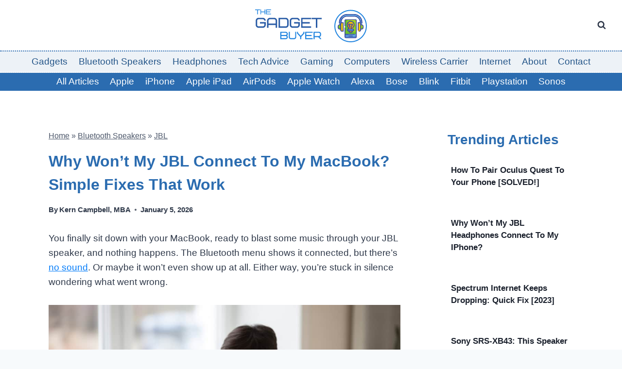

--- FILE ---
content_type: text/html;charset=UTF-8
request_url: https://thegadgetbuyer.com/why-wont-my-jbl-connect-to-my-macbook/
body_size: 27130
content:
<!doctype html>
<html lang="en-US" prefix="og: https://ogp.me/ns#" class="no-js" itemtype="https://schema.org/Blog" itemscope>
<head>
	<meta charset="UTF-8">
	<meta name="viewport" content="width=device-width, initial-scale=1, minimum-scale=1">
		<style>img:is([sizes="auto" i], [sizes^="auto," i]) { contain-intrinsic-size: 3000px 1500px }</style>
	
<!-- Search Engine Optimization by Rank Math PRO - https://rankmath.com/ -->
<title>Why Won’t My JBL Connect To My MacBook?Simple Fixes That Work - The Gadget Buyer | Tech Advice</title><link rel="preload" href="https://thegadgetbuyer.com/wp-content/cache/perfmatters/thegadgetbuyer.com/css/post.used.css?ver=1720110821" as="style" /><link rel="stylesheet" id="perfmatters-used-css" href="https://thegadgetbuyer.com/wp-content/cache/perfmatters/thegadgetbuyer.com/css/post.used.css?ver=1720110821" media="all" />
<meta name="description" content="You finally sit down with your MacBook, ready to blast some music through your JBL speaker, and nothing happens. The Bluetooth menu shows it connected, but"/>
<meta name="robots" content="follow, index, max-snippet:-1, max-video-preview:-1, max-image-preview:large"/>
<link rel="canonical" href="https://thegadgetbuyer.com/why-wont-my-jbl-connect-to-my-macbook/" />
<meta property="og:locale" content="en_US" />
<meta property="og:type" content="article" />
<meta property="og:title" content="Why Won’t My JBL Connect To My MacBook?Simple Fixes That Work - The Gadget Buyer | Tech Advice" />
<meta property="og:description" content="You finally sit down with your MacBook, ready to blast some music through your JBL speaker, and nothing happens. The Bluetooth menu shows it connected, but" />
<meta property="og:url" content="https://thegadgetbuyer.com/why-wont-my-jbl-connect-to-my-macbook/" />
<meta property="og:site_name" content="The Gadget Buyer | Tech Advice" />
<meta property="article:tag" content="JBL" />
<meta property="article:tag" content="Macbook" />
<meta property="article:section" content="JBL" />
<meta property="og:updated_time" content="2026-01-05T18:31:01-05:00" />
<meta property="og:image" content="https://thegadgetbuyer.com/wp-content/uploads/2022/01/Why-Wont-My-JBL-Connect-To-My-MacBook.jpg" />
<meta property="og:image:secure_url" content="https://thegadgetbuyer.com/wp-content/uploads/2022/01/Why-Wont-My-JBL-Connect-To-My-MacBook.jpg" />
<meta property="og:image:width" content="1200" />
<meta property="og:image:height" content="800" />
<meta property="og:image:alt" content="JBL Connect To My MacBook" />
<meta property="og:image:type" content="image/jpeg" />
<meta property="article:published_time" content="2022-01-15T17:46:48-05:00" />
<meta property="article:modified_time" content="2026-01-05T18:31:01-05:00" />
<meta property="og:video" content="https://www.youtube.com/embed/WGBTCguIRcQ" />
<meta property="og:video" content="https://www.youtube.com/embed/Gx5rK-I6a48" />
<meta property="og:video" content="https://www.youtube.com/embed/wHolbnhHo9E" />
<meta property="ya:ovs:upload_date" content="2022-01-15EST17:46:48-05:00" />
<meta property="ya:ovs:allow_embed" content="true" />
<meta name="twitter:card" content="summary_large_image" />
<meta name="twitter:title" content="Why Won’t My JBL Connect To My MacBook?Simple Fixes That Work - The Gadget Buyer | Tech Advice" />
<meta name="twitter:description" content="You finally sit down with your MacBook, ready to blast some music through your JBL speaker, and nothing happens. The Bluetooth menu shows it connected, but" />
<meta name="twitter:image" content="https://thegadgetbuyer.com/wp-content/uploads/2022/01/Why-Wont-My-JBL-Connect-To-My-MacBook.jpg" />
<meta name="twitter:label1" content="Written by" />
<meta name="twitter:data1" content="Kern Campbell, MBA" />
<meta name="twitter:label2" content="Time to read" />
<meta name="twitter:data2" content="11 minutes" />
<script type="application/ld+json" class="rank-math-schema-pro">{"@context":"https://schema.org","@graph":[{"@type":"Organization","@id":"https://thegadgetbuyer.com/#organization","name":"The Gadget Buyer","logo":{"@type":"ImageObject","@id":"https://thegadgetbuyer.com/#logo","url":"https://thegadgetbuyer.com/wp-content/uploads/2022/01/The-Gadget-Buyer-Logo.svg","contentUrl":"https://thegadgetbuyer.com/wp-content/uploads/2022/01/The-Gadget-Buyer-Logo.svg","caption":"The Gadget Buyer | Tech Advice","inLanguage":"en-US"}},{"@type":"WebSite","@id":"https://thegadgetbuyer.com/#website","url":"https://thegadgetbuyer.com","name":"The Gadget Buyer | Tech Advice","alternateName":"The Gadget Buyer","publisher":{"@id":"https://thegadgetbuyer.com/#organization"},"inLanguage":"en-US"},{"@type":"ImageObject","@id":"https://thegadgetbuyer.com/wp-content/uploads/2022/01/Why-Wont-My-JBL-Connect-To-My-MacBook.jpg","url":"https://thegadgetbuyer.com/wp-content/uploads/2022/01/Why-Wont-My-JBL-Connect-To-My-MacBook.jpg","width":"1200","height":"800","inLanguage":"en-US"},{"@type":"BreadcrumbList","@id":"https://thegadgetbuyer.com/why-wont-my-jbl-connect-to-my-macbook/#breadcrumb","itemListElement":[{"@type":"ListItem","position":"1","item":{"@id":"https://thegadgetbuyer.com","name":"Home"}},{"@type":"ListItem","position":"2","item":{"@id":"https://thegadgetbuyer.com/portable-speakers/","name":"Bluetooth Speakers"}},{"@type":"ListItem","position":"3","item":{"@id":"https://thegadgetbuyer.com/portable-speakers/jbl/","name":"JBL"}},{"@type":"ListItem","position":"4","item":{"@id":"https://thegadgetbuyer.com/why-wont-my-jbl-connect-to-my-macbook/","name":"Why Won\u2019t My JBL Connect To My MacBook?Simple Fixes That Work"}}]},{"@type":"WebPage","@id":"https://thegadgetbuyer.com/why-wont-my-jbl-connect-to-my-macbook/#webpage","url":"https://thegadgetbuyer.com/why-wont-my-jbl-connect-to-my-macbook/","name":"Why Won\u2019t My JBL Connect To My MacBook?Simple Fixes That Work - The Gadget Buyer | Tech Advice","datePublished":"2022-01-15T17:46:48-05:00","dateModified":"2026-01-05T18:31:01-05:00","isPartOf":{"@id":"https://thegadgetbuyer.com/#website"},"primaryImageOfPage":{"@id":"https://thegadgetbuyer.com/wp-content/uploads/2022/01/Why-Wont-My-JBL-Connect-To-My-MacBook.jpg"},"inLanguage":"en-US","breadcrumb":{"@id":"https://thegadgetbuyer.com/why-wont-my-jbl-connect-to-my-macbook/#breadcrumb"}},{"@type":"Person","@id":"https://thegadgetbuyer.com/author/kern/","name":"Kern Campbell, MBA","url":"https://thegadgetbuyer.com/author/kern/","image":{"@type":"ImageObject","@id":"https://thegadgetbuyer.com/wp-content/litespeed/avatar/0f45179dba7098553ac5cf6cd5ff02ce.jpg?ver=1768667273","url":"https://thegadgetbuyer.com/wp-content/litespeed/avatar/0f45179dba7098553ac5cf6cd5ff02ce.jpg?ver=1768667273","caption":"Kern Campbell, MBA","inLanguage":"en-US"},"sameAs":["https://thegadgetbuyer.com/about-kern-campbell/","https://muckrack.com/kern-campbell-2/bio","https://www.linkedin.com/in/kerncampbell/","https://thegadgetbuyer.com/about-kern-campbell/","https://thegadgetbuyer.com/author/kern/"],"worksFor":{"@id":"https://thegadgetbuyer.com/#organization"}},{"headline":"Why Won\u2019t My JBL Connect To My MacBook?Simple Fixes That Work - The Gadget Buyer | Tech Advice","description":"You finally sit down with your MacBook, ready to blast some music through your JBL speaker, and nothing happens. The Bluetooth menu shows it connected, but","datePublished":"2022-01-15T17:46:48-05:00","dateModified":"2026-01-05T18:31:01-05:00","keywords":"JBL Connect To My MacBook","image":{"@id":"https://thegadgetbuyer.com/wp-content/uploads/2022/01/Why-Wont-My-JBL-Connect-To-My-MacBook.jpg"},"author":{"@id":"https://thegadgetbuyer.com/author/kern/","name":"Kern Campbell, MBA"},"@type":"NewsArticle","copyrightYear":"2026","name":"Why Won\u2019t My JBL Connect To My MacBook?Simple Fixes That Work - The Gadget Buyer | Tech Advice","articleSection":"Apple Mac, JBL","@id":"https://thegadgetbuyer.com/why-wont-my-jbl-connect-to-my-macbook/#schema-668374","isPartOf":{"@id":"https://thegadgetbuyer.com/why-wont-my-jbl-connect-to-my-macbook/#webpage"},"publisher":{"@id":"https://thegadgetbuyer.com/#organization"},"inLanguage":"en-US","mainEntityOfPage":{"@id":"https://thegadgetbuyer.com/why-wont-my-jbl-connect-to-my-macbook/#webpage"}},{"@type":"VideoObject","name":"Why Won\u2019t My JBL Connect To My MacBook?Simple Fixes That Work - The Gadget Buyer | Tech Advice","description":"Auf YouTube findest du die angesagtesten Videos und Tracks. Au\u00dferdem kannst du eigene Inhalte hochladen und mit Freunden oder gleich der ganzen Welt teilen.","uploadDate":"2022-01-15T17:46:48-05:00","thumbnailUrl":"https://thegadgetbuyer.com/wp-content/uploads/2022/01/Why-Wont-My-JBL-Connect-To-My-MacBook.jpg","embedUrl":"https://www.youtube.com/embed/WGBTCguIRcQ","isFamilyFriendly":"True","@id":"https://thegadgetbuyer.com/why-wont-my-jbl-connect-to-my-macbook/#schema-668375","isPartOf":{"@id":"https://thegadgetbuyer.com/why-wont-my-jbl-connect-to-my-macbook/#webpage"},"publisher":{"@id":"https://thegadgetbuyer.com/#organization"},"inLanguage":"en-US","mainEntityOfPage":{"@id":"https://thegadgetbuyer.com/why-wont-my-jbl-connect-to-my-macbook/#webpage"}},{"@type":"VideoObject","name":"Why Won\u2019t My JBL Connect To My MacBook?Simple Fixes That Work - The Gadget Buyer | Tech Advice","description":"Auf YouTube findest du die angesagtesten Videos und Tracks. Au\u00dferdem kannst du eigene Inhalte hochladen und mit Freunden oder gleich der ganzen Welt teilen.","uploadDate":"2022-01-15T17:46:48-05:00","thumbnailUrl":"https://thegadgetbuyer.com/wp-content/uploads/2022/01/Why-Wont-My-JBL-Connect-To-My-MacBook.jpg","embedUrl":"https://www.youtube.com/embed/Gx5rK-I6a48","isFamilyFriendly":"True","@id":"https://thegadgetbuyer.com/why-wont-my-jbl-connect-to-my-macbook/#schema-668376","isPartOf":{"@id":"https://thegadgetbuyer.com/why-wont-my-jbl-connect-to-my-macbook/#webpage"},"publisher":{"@id":"https://thegadgetbuyer.com/#organization"},"inLanguage":"en-US","mainEntityOfPage":{"@id":"https://thegadgetbuyer.com/why-wont-my-jbl-connect-to-my-macbook/#webpage"}},{"@type":"VideoObject","name":"Why Won\u2019t My JBL Connect To My MacBook?Simple Fixes That Work - The Gadget Buyer | Tech Advice","description":"Auf YouTube findest du die angesagtesten Videos und Tracks. Au\u00dferdem kannst du eigene Inhalte hochladen und mit Freunden oder gleich der ganzen Welt teilen.","uploadDate":"2022-01-15T17:46:48-05:00","thumbnailUrl":"https://thegadgetbuyer.com/wp-content/uploads/2022/01/Why-Wont-My-JBL-Connect-To-My-MacBook.jpg","embedUrl":"https://www.youtube.com/embed/wHolbnhHo9E","isFamilyFriendly":"True","@id":"https://thegadgetbuyer.com/why-wont-my-jbl-connect-to-my-macbook/#schema-668377","isPartOf":{"@id":"https://thegadgetbuyer.com/why-wont-my-jbl-connect-to-my-macbook/#webpage"},"publisher":{"@id":"https://thegadgetbuyer.com/#organization"},"inLanguage":"en-US","mainEntityOfPage":{"@id":"https://thegadgetbuyer.com/why-wont-my-jbl-connect-to-my-macbook/#webpage"}}]}</script>
<!-- /Rank Math WordPress SEO plugin -->

<link rel='dns-prefetch' href='//scripts.mediavine.com' />
<link rel='dns-prefetch' href='//ajax.googleapis.com' />
<link rel='dns-prefetch' href='//apis.google.com' />
<link rel='dns-prefetch' href='//google-analytics.com' />
<link rel='dns-prefetch' href='//www.google-analytics.com' />
<link rel='dns-prefetch' href='//ssl.google-analytics.com' />
<link rel='dns-prefetch' href='//youtube.com' />
<link rel='dns-prefetch' href='//api.pinterest.com' />
<link rel='dns-prefetch' href='//cdnjs.cloudflare.com' />
<link rel='dns-prefetch' href='//connect.facebook.net' />
<link rel='dns-prefetch' href='//platform.twitter.com' />
<link rel='dns-prefetch' href='//syndication.twitter.com' />
<link rel='dns-prefetch' href='//platform.instagram.com' />
<link rel='dns-prefetch' href='//w.sharethis.com' />
<link rel='dns-prefetch' href='//i0.wp.com' />
<link rel='dns-prefetch' href='//i1.wp.com' />
<link rel='dns-prefetch' href='//i2.wp.com' />
<link rel='dns-prefetch' href='//stats.wp.com' />
<link rel='dns-prefetch' href='//pixel.wp.com' />
<link rel='dns-prefetch' href='//s.gravatar.com' />
<link rel='dns-prefetch' href='//0.gravatar.com' />
<link rel='dns-prefetch' href='//2.gravatar.com' />
<link rel='dns-prefetch' href='//1.gravatar.com' />
<link rel='dns-prefetch' href='//ad.doubleclick.net' />
<link rel='dns-prefetch' href='//googleads.g.doubleclick.net' />
<link rel='dns-prefetch' href='//stats.g.doubleclick.net' />
<link rel='dns-prefetch' href='//cm.g.doubleclick.net' />
<link rel="alternate" type="application/rss+xml" title="The Gadget Buyer | Tech Advice &raquo; Feed" href="https://thegadgetbuyer.com/feed/" />
<link rel="alternate" type="application/rss+xml" title="The Gadget Buyer | Tech Advice &raquo; Comments Feed" href="https://thegadgetbuyer.com/comments/feed/" />
			<script src="[data-uri]" defer></script>
			<link rel="alternate" type="application/rss+xml" title="The Gadget Buyer | Tech Advice &raquo; Why Won’t My JBL Connect To My MacBook?Simple Fixes That Work Comments Feed" href="https://thegadgetbuyer.com/why-wont-my-jbl-connect-to-my-macbook/feed/" />

<link rel="stylesheet" id="wp-block-library-css" media="all" data-pmdelayedstyle="https://thegadgetbuyer.com/wp-includes/css/dist/block-library/style.min.css">
<style id='classic-theme-styles-inline-css'>
/*! This file is auto-generated */
.wp-block-button__link{color:#fff;background-color:#32373c;border-radius:9999px;box-shadow:none;text-decoration:none;padding:calc(.667em + 2px) calc(1.333em + 2px);font-size:1.125em}.wp-block-file__button{background:#32373c;color:#fff;text-decoration:none}
</style>
<link rel="stylesheet" id="kadence-global-css" media="all" data-pmdelayedstyle="https://thegadgetbuyer.com/wp-content/themes/kadence/assets/css/global.min.css">
<style id='kadence-global-inline-css'>
/* Kadence Base CSS */
:root{--global-palette1:#2B6CB0;--global-palette2:#215387;--global-palette3:#1A202C;--global-palette4:#2D3748;--global-palette5:#4A5568;--global-palette6:#718096;--global-palette7:#EDF2F7;--global-palette8:#F7FAFC;--global-palette9:#ffffff;--global-palette10:oklch(from var(--global-palette1) calc(l + 0.10 * (1 - l)) calc(c * 1.00) calc(h + 180) / 100%);--global-palette11:#13612e;--global-palette12:#1159af;--global-palette13:#b82105;--global-palette14:#f7630c;--global-palette15:#f5a524;--global-palette9rgb:255, 255, 255;--global-palette-highlight:#037cfa;--global-palette-highlight-alt:var(--global-palette1);--global-palette-highlight-alt2:var(--global-palette9);--global-palette-btn-bg:var(--global-palette1);--global-palette-btn-bg-hover:var(--global-palette2);--global-palette-btn:var(--global-palette9);--global-palette-btn-hover:var(--global-palette9);--global-palette-btn-sec-bg:var(--global-palette7);--global-palette-btn-sec-bg-hover:var(--global-palette2);--global-palette-btn-sec:var(--global-palette3);--global-palette-btn-sec-hover:var(--global-palette9);--global-body-font-family:-apple-system,BlinkMacSystemFont,"Segoe UI",Roboto,Oxygen-Sans,Ubuntu,Cantarell,"Helvetica Neue",sans-serif, "Apple Color Emoji", "Segoe UI Emoji", "Segoe UI Symbol";--global-heading-font-family:inherit;--global-primary-nav-font-family:inherit;--global-fallback-font:sans-serif;--global-display-fallback-font:sans-serif;--global-content-width:1290px;--global-content-wide-width:calc(1290px + 230px);--global-content-narrow-width:842px;--global-content-edge-padding:1.5rem;--global-content-boxed-padding:2rem;--global-calc-content-width:calc(1290px - var(--global-content-edge-padding) - var(--global-content-edge-padding) );--wp--style--global--content-size:var(--global-calc-content-width);}.wp-site-blocks{--global-vw:calc( 100vw - ( 0.5 * var(--scrollbar-offset)));}body{background:var(--global-palette8);}body, input, select, optgroup, textarea{font-style:normal;font-weight:400;font-size:19px;line-height:1.6;font-family:var(--global-body-font-family);color:var(--global-palette4);}.content-bg, body.content-style-unboxed .site{background:var(--global-palette9);}h1,h2,h3,h4,h5,h6{font-family:var(--global-heading-font-family);}h1{font-style:normal;font-weight:700;font-size:32px;line-height:1.5;color:var(--global-palette1);}h2{font-style:normal;font-weight:700;font-size:28px;line-height:1.5;color:var(--global-palette1);}h3{font-weight:700;font-size:24px;line-height:1.5;color:var(--global-palette3);}h4{font-weight:700;font-size:22px;line-height:1.5;color:var(--global-palette4);}h5{font-weight:700;font-size:20px;line-height:1.5;color:var(--global-palette4);}h6{font-weight:700;font-size:18px;line-height:1.5;color:var(--global-palette5);}.entry-hero .kadence-breadcrumbs{max-width:1290px;}.site-container, .site-header-row-layout-contained, .site-footer-row-layout-contained, .entry-hero-layout-contained, .comments-area, .alignfull > .wp-block-cover__inner-container, .alignwide > .wp-block-cover__inner-container{max-width:var(--global-content-width);}.content-width-narrow .content-container.site-container, .content-width-narrow .hero-container.site-container{max-width:var(--global-content-narrow-width);}@media all and (min-width: 1520px){.wp-site-blocks .content-container  .alignwide{margin-left:-115px;margin-right:-115px;width:unset;max-width:unset;}}@media all and (min-width: 1102px){.content-width-narrow .wp-site-blocks .content-container .alignwide{margin-left:-130px;margin-right:-130px;width:unset;max-width:unset;}}.content-style-boxed .wp-site-blocks .entry-content .alignwide{margin-left:calc( -1 * var( --global-content-boxed-padding ) );margin-right:calc( -1 * var( --global-content-boxed-padding ) );}.content-area{margin-top:5rem;margin-bottom:5rem;}@media all and (max-width: 1024px){.content-area{margin-top:3rem;margin-bottom:3rem;}}@media all and (max-width: 767px){.content-area{margin-top:2rem;margin-bottom:2rem;}}@media all and (max-width: 1024px){:root{--global-content-boxed-padding:2rem;}}@media all and (max-width: 767px){:root{--global-content-boxed-padding:1.5rem;}}.entry-content-wrap{padding:2rem;}@media all and (max-width: 1024px){.entry-content-wrap{padding:2rem;}}@media all and (max-width: 767px){.entry-content-wrap{padding:1.5rem;}}.entry.single-entry{box-shadow:0px 15px 15px -10px rgba(0,0,0,0.05);}.entry.loop-entry{box-shadow:0px 15px 15px -10px rgba(0,0,0,0.05);}.loop-entry .entry-content-wrap{padding:2rem;}@media all and (max-width: 1024px){.loop-entry .entry-content-wrap{padding:2rem;}}@media all and (max-width: 767px){.loop-entry .entry-content-wrap{padding:1.5rem;}}.primary-sidebar.widget-area .widget{margin-bottom:1.5em;color:var(--global-palette4);}.primary-sidebar.widget-area .widget-title{font-weight:700;font-size:20px;line-height:1.5;color:var(--global-palette3);}button, .button, .wp-block-button__link, input[type="button"], input[type="reset"], input[type="submit"], .fl-button, .elementor-button-wrapper .elementor-button, .wc-block-components-checkout-place-order-button, .wc-block-cart__submit{box-shadow:0px 0px 0px -7px rgba(0,0,0,0);}button:hover, button:focus, button:active, .button:hover, .button:focus, .button:active, .wp-block-button__link:hover, .wp-block-button__link:focus, .wp-block-button__link:active, input[type="button"]:hover, input[type="button"]:focus, input[type="button"]:active, input[type="reset"]:hover, input[type="reset"]:focus, input[type="reset"]:active, input[type="submit"]:hover, input[type="submit"]:focus, input[type="submit"]:active, .elementor-button-wrapper .elementor-button:hover, .elementor-button-wrapper .elementor-button:focus, .elementor-button-wrapper .elementor-button:active, .wc-block-cart__submit:hover{box-shadow:0px 15px 25px -7px rgba(0,0,0,0.1);}.kb-button.kb-btn-global-outline.kb-btn-global-inherit{padding-top:calc(px - 2px);padding-right:calc(px - 2px);padding-bottom:calc(px - 2px);padding-left:calc(px - 2px);}.entry-content :where(.wp-block-image) img, .entry-content :where(.wp-block-kadence-image) img{border-radius:10px;}@media all and (min-width: 1025px){.transparent-header .entry-hero .entry-hero-container-inner{padding-top:calc(40px + 24px + 0px);}}@media all and (max-width: 1024px){.mobile-transparent-header .entry-hero .entry-hero-container-inner{padding-top:0px;}}@media all and (max-width: 767px){.mobile-transparent-header .entry-hero .entry-hero-container-inner{padding-top:0px;}}.entry-author-style-center{padding-top:var(--global-md-spacing);border-top:1px solid var(--global-gray-500);}.entry-author-style-center .entry-author-avatar, .entry-meta .author-avatar{display:none;}.entry-author-style-normal .entry-author-profile{padding-left:0px;}#comments .comment-meta{margin-left:0px;}.wp-site-blocks .post-title h1{font-style:normal;text-transform:capitalize;}.post-title .entry-taxonomies, .post-title .entry-taxonomies a{font-style:normal;text-transform:capitalize;}.post-title .entry-meta{font-style:normal;font-weight:600;}.post-title .entry-meta a:hover{color:var(--global-palette1);}.entry-hero.post-hero-section .entry-header{min-height:200px;}
/* Kadence Header CSS */
@media all and (max-width: 1024px){.mobile-transparent-header #masthead{position:absolute;left:0px;right:0px;z-index:100;}.kadence-scrollbar-fixer.mobile-transparent-header #masthead{right:var(--scrollbar-offset,0);}.mobile-transparent-header #masthead, .mobile-transparent-header .site-top-header-wrap .site-header-row-container-inner, .mobile-transparent-header .site-main-header-wrap .site-header-row-container-inner, .mobile-transparent-header .site-bottom-header-wrap .site-header-row-container-inner{background:transparent;}.site-header-row-tablet-layout-fullwidth, .site-header-row-tablet-layout-standard{padding:0px;}}@media all and (min-width: 1025px){.transparent-header #masthead{position:absolute;left:0px;right:0px;z-index:100;}.transparent-header.kadence-scrollbar-fixer #masthead{right:var(--scrollbar-offset,0);}.transparent-header #masthead, .transparent-header .site-top-header-wrap .site-header-row-container-inner, .transparent-header .site-main-header-wrap .site-header-row-container-inner, .transparent-header .site-bottom-header-wrap .site-header-row-container-inner{background:transparent;}}.site-branding a.brand img{max-width:250px;}.site-branding a.brand img.svg-logo-image{width:250px;}.site-branding{padding:0px 0px 0px 0px;}#masthead, #masthead .kadence-sticky-header.item-is-fixed:not(.item-at-start):not(.site-header-row-container):not(.site-main-header-wrap), #masthead .kadence-sticky-header.item-is-fixed:not(.item-at-start) > .site-header-row-container-inner{background:#ffffff;}.site-main-header-wrap .site-header-row-container-inner{background:var(--global-palette7);border-top:2px dotted var(--global-palette1);border-bottom:2px dotted var(--global-palette9);}.site-main-header-inner-wrap{min-height:24px;}.site-main-header-wrap .site-header-row-container-inner>.site-container{padding:2px 2px 2px 2px;}.site-top-header-inner-wrap{min-height:40px;}.site-bottom-header-wrap .site-header-row-container-inner{background:var(--global-palette1);}.site-bottom-header-inner-wrap{min-height:0px;}.header-navigation[class*="header-navigation-style-underline"] .header-menu-container.primary-menu-container>ul>li>a:after{width:calc( 100% - 1.2em);}.main-navigation .primary-menu-container > ul > li.menu-item > a{padding-left:calc(1.2em / 2);padding-right:calc(1.2em / 2);padding-top:0.2em;padding-bottom:0.2em;color:var(--global-palette2);}.main-navigation .primary-menu-container > ul > li.menu-item .dropdown-nav-special-toggle{right:calc(1.2em / 2);}.main-navigation .primary-menu-container > ul > li.menu-item > a:hover{color:var(--global-palette-highlight);}.main-navigation .primary-menu-container > ul > li.menu-item.current-menu-item > a{color:var(--global-palette4);}.header-navigation[class*="header-navigation-style-underline"] .header-menu-container.secondary-menu-container>ul>li>a:after{width:calc( 100% - 1.2em);}.secondary-navigation .secondary-menu-container > ul > li.menu-item > a{padding-left:calc(1.2em / 2);padding-right:calc(1.2em / 2);padding-top:0.2em;padding-bottom:0.2em;color:var(--global-palette9);}.secondary-navigation .primary-menu-container > ul > li.menu-item .dropdown-nav-special-toggle{right:calc(1.2em / 2);}.secondary-navigation .secondary-menu-container > ul > li.menu-item > a:hover{color:#14b314;}.secondary-navigation .secondary-menu-container > ul > li.menu-item.current-menu-item > a{color:var(--global-palette3);}.header-navigation .header-menu-container ul ul.sub-menu, .header-navigation .header-menu-container ul ul.submenu{background:var(--global-palette3);box-shadow:0px 2px 13px 0px rgba(0,0,0,0.1);}.header-navigation .header-menu-container ul ul li.menu-item, .header-menu-container ul.menu > li.kadence-menu-mega-enabled > ul > li.menu-item > a{border-bottom:1px solid rgba(255,255,255,0.1);border-radius:0px 0px 0px 0px;}.header-navigation .header-menu-container ul ul li.menu-item > a{width:200px;padding-top:1em;padding-bottom:1em;color:var(--global-palette8);font-size:12px;}.header-navigation .header-menu-container ul ul li.menu-item > a:hover{color:var(--global-palette9);background:var(--global-palette4);border-radius:0px 0px 0px 0px;}.header-navigation .header-menu-container ul ul li.menu-item.current-menu-item > a{color:var(--global-palette9);background:var(--global-palette4);border-radius:0px 0px 0px 0px;}.mobile-toggle-open-container .menu-toggle-open, .mobile-toggle-open-container .menu-toggle-open:focus{color:var(--global-palette5);padding:0.4em 0.6em 0.4em 0.6em;font-size:14px;}.mobile-toggle-open-container .menu-toggle-open.menu-toggle-style-bordered{border:1px solid currentColor;}.mobile-toggle-open-container .menu-toggle-open .menu-toggle-icon{font-size:20px;}.mobile-toggle-open-container .menu-toggle-open:hover, .mobile-toggle-open-container .menu-toggle-open:focus-visible{color:var(--global-palette-highlight);}.mobile-navigation ul li{font-size:14px;}.mobile-navigation ul li a{padding-top:1em;padding-bottom:1em;}.mobile-navigation ul li > a, .mobile-navigation ul li.menu-item-has-children > .drawer-nav-drop-wrap{color:var(--global-palette8);}.mobile-navigation ul li.current-menu-item > a, .mobile-navigation ul li.current-menu-item.menu-item-has-children > .drawer-nav-drop-wrap{color:var(--global-palette-highlight);}.mobile-navigation ul li.menu-item-has-children .drawer-nav-drop-wrap, .mobile-navigation ul li:not(.menu-item-has-children) a{border-bottom:1px solid rgba(255,255,255,0.1);}.mobile-navigation:not(.drawer-navigation-parent-toggle-true) ul li.menu-item-has-children .drawer-nav-drop-wrap button{border-left:1px solid rgba(255,255,255,0.1);}#mobile-drawer .drawer-header .drawer-toggle{padding:0.6em 0.15em 0.6em 0.15em;font-size:24px;}.search-toggle-open-container .search-toggle-open{color:var(--global-palette4);}.search-toggle-open-container .search-toggle-open.search-toggle-style-bordered{border:1px solid currentColor;}.search-toggle-open-container .search-toggle-open .search-toggle-icon{font-size:1em;}.search-toggle-open-container .search-toggle-open:hover, .search-toggle-open-container .search-toggle-open:focus{color:var(--global-palette-highlight);}#search-drawer .drawer-inner{background:rgba(9, 12, 16, 0.97);}
/* Kadence Footer CSS */
.site-middle-footer-wrap .site-footer-row-container-inner{background:var(--global-palette7);}.site-middle-footer-inner-wrap{padding-top:30px;padding-bottom:30px;grid-column-gap:30px;grid-row-gap:30px;}.site-middle-footer-inner-wrap .widget{margin-bottom:30px;}.site-middle-footer-inner-wrap .site-footer-section:not(:last-child):after{right:calc(-30px / 2);}.site-top-footer-inner-wrap{padding-top:30px;padding-bottom:30px;grid-column-gap:30px;grid-row-gap:30px;}.site-top-footer-inner-wrap .widget{margin-bottom:30px;}.site-top-footer-inner-wrap .site-footer-section:not(:last-child):after{right:calc(-30px / 2);}.site-bottom-footer-wrap .site-footer-row-container-inner{background:var(--global-palette3);font-style:normal;color:var(--global-palette9);}.site-footer .site-bottom-footer-wrap a:where(:not(.button):not(.wp-block-button__link):not(.wp-element-button)){color:var(--global-palette9);}.site-footer .site-bottom-footer-wrap a:where(:not(.button):not(.wp-block-button__link):not(.wp-element-button)):hover{color:var(--global-palette2);}.site-bottom-footer-inner-wrap{padding-top:30px;padding-bottom:30px;grid-column-gap:30px;}.site-bottom-footer-inner-wrap .widget{margin-bottom:30px;}.site-bottom-footer-inner-wrap .widget-area .widget-title{font-style:normal;color:var(--global-palette9);}.site-bottom-footer-inner-wrap .site-footer-section:not(:last-child):after{right:calc(-30px / 2);}
/* Kadence Pro Header CSS */
.header-navigation-dropdown-direction-left ul ul.submenu, .header-navigation-dropdown-direction-left ul ul.sub-menu{right:0px;left:auto;}.rtl .header-navigation-dropdown-direction-right ul ul.submenu, .rtl .header-navigation-dropdown-direction-right ul ul.sub-menu{left:0px;right:auto;}.header-account-button .nav-drop-title-wrap > .kadence-svg-iconset, .header-account-button > .kadence-svg-iconset{font-size:1.2em;}.site-header-item .header-account-button .nav-drop-title-wrap, .site-header-item .header-account-wrap > .header-account-button{display:flex;align-items:center;}.header-account-style-icon_label .header-account-label{padding-left:5px;}.header-account-style-label_icon .header-account-label{padding-right:5px;}.site-header-item .header-account-wrap .header-account-button{text-decoration:none;box-shadow:none;color:inherit;background:transparent;padding:0.6em 0em 0.6em 0em;}.header-mobile-account-wrap .header-account-button .nav-drop-title-wrap > .kadence-svg-iconset, .header-mobile-account-wrap .header-account-button > .kadence-svg-iconset{font-size:1.2em;}.header-mobile-account-wrap .header-account-button .nav-drop-title-wrap, .header-mobile-account-wrap > .header-account-button{display:flex;align-items:center;}.header-mobile-account-wrap.header-account-style-icon_label .header-account-label{padding-left:5px;}.header-mobile-account-wrap.header-account-style-label_icon .header-account-label{padding-right:5px;}.header-mobile-account-wrap .header-account-button{text-decoration:none;box-shadow:none;color:inherit;background:transparent;padding:0.6em 0em 0.6em 0em;}#login-drawer .drawer-inner .drawer-content{display:flex;justify-content:center;align-items:center;position:absolute;top:0px;bottom:0px;left:0px;right:0px;padding:0px;}#loginform p label{display:block;}#login-drawer #loginform{width:100%;}#login-drawer #loginform input{width:100%;}#login-drawer #loginform input[type="checkbox"]{width:auto;}#login-drawer .drawer-inner .drawer-header{position:relative;z-index:100;}#login-drawer .drawer-content_inner.widget_login_form_inner{padding:2em;width:100%;max-width:350px;border-radius:.25rem;background:var(--global-palette9);color:var(--global-palette4);}#login-drawer .lost_password a{color:var(--global-palette6);}#login-drawer .lost_password, #login-drawer .register-field{text-align:center;}#login-drawer .widget_login_form_inner p{margin-top:1.2em;margin-bottom:0em;}#login-drawer .widget_login_form_inner p:first-child{margin-top:0em;}#login-drawer .widget_login_form_inner label{margin-bottom:0.5em;}#login-drawer hr.register-divider{margin:1.2em 0;border-width:1px;}#login-drawer .register-field{font-size:90%;}@media all and (min-width: 1025px){#login-drawer hr.register-divider.hide-desktop{display:none;}#login-drawer p.register-field.hide-desktop{display:none;}}@media all and (max-width: 1024px){#login-drawer hr.register-divider.hide-mobile{display:none;}#login-drawer p.register-field.hide-mobile{display:none;}}@media all and (max-width: 767px){#login-drawer hr.register-divider.hide-mobile{display:none;}#login-drawer p.register-field.hide-mobile{display:none;}}.tertiary-navigation .tertiary-menu-container > ul > li.menu-item > a{padding-left:calc(1.2em / 2);padding-right:calc(1.2em / 2);padding-top:0.6em;padding-bottom:0.6em;color:var(--global-palette5);}.tertiary-navigation .tertiary-menu-container > ul > li.menu-item > a:hover{color:var(--global-palette-highlight);}.tertiary-navigation .tertiary-menu-container > ul > li.menu-item.current-menu-item > a{color:var(--global-palette3);}.header-navigation[class*="header-navigation-style-underline"] .header-menu-container.tertiary-menu-container>ul>li>a:after{width:calc( 100% - 1.2em);}.quaternary-navigation .quaternary-menu-container > ul > li.menu-item > a{padding-left:calc(1.2em / 2);padding-right:calc(1.2em / 2);padding-top:0.6em;padding-bottom:0.6em;color:var(--global-palette5);}.quaternary-navigation .quaternary-menu-container > ul > li.menu-item > a:hover{color:var(--global-palette-highlight);}.quaternary-navigation .quaternary-menu-container > ul > li.menu-item.current-menu-item > a{color:var(--global-palette3);}.header-navigation[class*="header-navigation-style-underline"] .header-menu-container.quaternary-menu-container>ul>li>a:after{width:calc( 100% - 1.2em);}#main-header .header-divider{border-right:1px solid var(--global-palette6);height:50%;}#main-header .header-divider2{border-right:1px solid var(--global-palette6);height:50%;}#main-header .header-divider3{border-right:1px solid var(--global-palette6);height:50%;}#mobile-header .header-mobile-divider, #mobile-drawer .header-mobile-divider{border-right:1px solid var(--global-palette6);height:50%;}#mobile-drawer .header-mobile-divider{border-top:1px solid var(--global-palette6);width:50%;}#mobile-header .header-mobile-divider2{border-right:1px solid var(--global-palette6);height:50%;}#mobile-drawer .header-mobile-divider2{border-top:1px solid var(--global-palette6);width:50%;}.header-item-search-bar form ::-webkit-input-placeholder{color:currentColor;opacity:0.5;}.header-item-search-bar form ::placeholder{color:currentColor;opacity:0.5;}.header-search-bar form{max-width:100%;width:240px;}.header-mobile-search-bar form{max-width:calc(100vw - var(--global-sm-spacing) - var(--global-sm-spacing));width:240px;}.header-widget-lstyle-normal .header-widget-area-inner a:not(.button){text-decoration:underline;}.element-contact-inner-wrap{display:flex;flex-wrap:wrap;align-items:center;margin-top:-0.6em;margin-left:calc(-0.6em / 2);margin-right:calc(-0.6em / 2);}.element-contact-inner-wrap .header-contact-item{display:inline-flex;flex-wrap:wrap;align-items:center;margin-top:0.6em;margin-left:calc(0.6em / 2);margin-right:calc(0.6em / 2);}.element-contact-inner-wrap .header-contact-item .kadence-svg-iconset{font-size:1em;}.header-contact-item img{display:inline-block;}.header-contact-item .contact-label{margin-left:0.3em;}.rtl .header-contact-item .contact-label{margin-right:0.3em;margin-left:0px;}.header-mobile-contact-wrap .element-contact-inner-wrap{display:flex;flex-wrap:wrap;align-items:center;margin-top:-0.6em;margin-left:calc(-0.6em / 2);margin-right:calc(-0.6em / 2);}.header-mobile-contact-wrap .element-contact-inner-wrap .header-contact-item{display:inline-flex;flex-wrap:wrap;align-items:center;margin-top:0.6em;margin-left:calc(0.6em / 2);margin-right:calc(0.6em / 2);}.header-mobile-contact-wrap .element-contact-inner-wrap .header-contact-item .kadence-svg-iconset{font-size:1em;}#main-header .header-button2{box-shadow:0px 0px 0px -7px rgba(0,0,0,0);}#main-header .header-button2:hover{box-shadow:0px 15px 25px -7px rgba(0,0,0,0.1);}.mobile-header-button2-wrap .mobile-header-button-inner-wrap .mobile-header-button2{border:2px none transparent;box-shadow:0px 0px 0px -7px rgba(0,0,0,0);}.mobile-header-button2-wrap .mobile-header-button-inner-wrap .mobile-header-button2:hover{box-shadow:0px 15px 25px -7px rgba(0,0,0,0.1);}#widget-drawer.popup-drawer-layout-fullwidth .drawer-content .header-widget2, #widget-drawer.popup-drawer-layout-sidepanel .drawer-inner{max-width:400px;}#widget-drawer.popup-drawer-layout-fullwidth .drawer-content .header-widget2{margin:0 auto;}.widget-toggle-open{display:flex;align-items:center;background:transparent;box-shadow:none;}.widget-toggle-open:hover, .widget-toggle-open:focus{border-color:currentColor;background:transparent;box-shadow:none;}.widget-toggle-open .widget-toggle-icon{display:flex;}.widget-toggle-open .widget-toggle-label{padding-right:5px;}.rtl .widget-toggle-open .widget-toggle-label{padding-left:5px;padding-right:0px;}.widget-toggle-open .widget-toggle-label:empty, .rtl .widget-toggle-open .widget-toggle-label:empty{padding-right:0px;padding-left:0px;}.widget-toggle-open-container .widget-toggle-open{color:var(--global-palette5);padding:0.4em 0.6em 0.4em 0.6em;font-size:14px;}.widget-toggle-open-container .widget-toggle-open.widget-toggle-style-bordered{border:1px solid currentColor;}.widget-toggle-open-container .widget-toggle-open .widget-toggle-icon{font-size:20px;}.widget-toggle-open-container .widget-toggle-open:hover, .widget-toggle-open-container .widget-toggle-open:focus{color:var(--global-palette-highlight);}#widget-drawer .header-widget-2style-normal a:not(.button){text-decoration:underline;}#widget-drawer .header-widget-2style-plain a:not(.button){text-decoration:none;}#widget-drawer .header-widget2 .widget-title{color:var(--global-palette9);}#widget-drawer .header-widget2{color:var(--global-palette8);}#widget-drawer .header-widget2 a:not(.button), #widget-drawer .header-widget2 .drawer-sub-toggle{color:var(--global-palette8);}#widget-drawer .header-widget2 a:not(.button):hover, #widget-drawer .header-widget2 .drawer-sub-toggle:hover{color:var(--global-palette9);}#mobile-secondary-site-navigation ul li{font-size:14px;}#mobile-secondary-site-navigation ul li a{padding-top:1em;padding-bottom:1em;}#mobile-secondary-site-navigation ul li > a, #mobile-secondary-site-navigation ul li.menu-item-has-children > .drawer-nav-drop-wrap{color:var(--global-palette8);}#mobile-secondary-site-navigation ul li.current-menu-item > a, #mobile-secondary-site-navigation ul li.current-menu-item.menu-item-has-children > .drawer-nav-drop-wrap{color:var(--global-palette-highlight);}#mobile-secondary-site-navigation ul li.menu-item-has-children .drawer-nav-drop-wrap, #mobile-secondary-site-navigation ul li:not(.menu-item-has-children) a{border-bottom:1px solid rgba(255,255,255,0.1);}#mobile-secondary-site-navigation:not(.drawer-navigation-parent-toggle-true) ul li.menu-item-has-children .drawer-nav-drop-wrap button{border-left:1px solid rgba(255,255,255,0.1);}
</style>
<link rel="stylesheet" id="kadence-blocks-infobox-css" media="all" data-pmdelayedstyle="https://thegadgetbuyer.com/wp-content/plugins/kadence-blocks/dist/style-blocks-infobox.css">
<link rel="stylesheet" id="kadence-rankmath-css" media="all" data-pmdelayedstyle="https://thegadgetbuyer.com/wp-content/themes/kadence/assets/css/rankmath.min.css">
<style id='kadence-blocks-global-variables-inline-css'>
:root {--global-kb-font-size-sm:clamp(0.8rem, 0.73rem + 0.217vw, 0.9rem);--global-kb-font-size-md:clamp(1.1rem, 0.995rem + 0.326vw, 1.25rem);--global-kb-font-size-lg:clamp(1.75rem, 1.576rem + 0.543vw, 2rem);--global-kb-font-size-xl:clamp(2.25rem, 1.728rem + 1.63vw, 3rem);--global-kb-font-size-xxl:clamp(2.5rem, 1.456rem + 3.26vw, 4rem);--global-kb-font-size-xxxl:clamp(2.75rem, 0.489rem + 7.065vw, 6rem);}
</style>
<style id='kadence_blocks_css-inline-css'>
.wp-block-kadence-column.kb-section-dir-horizontal > .kt-inside-inner-col > .kt-info-box6312_94ffa8-66 .kt-blocks-info-box-link-wrap{max-width:unset;}.kt-info-box6312_94ffa8-66 .kt-blocks-info-box-link-wrap{border-top:5px solid var(--global-palette1, #3182CE);border-right:5px solid var(--global-palette1, #3182CE);border-bottom:5px solid var(--global-palette1, #3182CE);border-left:5px solid var(--global-palette1, #3182CE);border-top-left-radius:20px;border-top-right-radius:20px;border-bottom-right-radius:20px;border-bottom-left-radius:20px;background:var(--global-palette7, #EDF2F7);padding-top:var(--global-kb-spacing-sm, 1.5rem);padding-right:var(--global-kb-spacing-sm, 1.5rem);padding-bottom:var(--global-kb-spacing-sm, 1.5rem);padding-left:var(--global-kb-spacing-sm, 1.5rem);margin-top:50px;}.kt-info-box6312_94ffa8-66 .kadence-info-box-icon-container .kt-info-svg-icon, .kt-info-box6312_94ffa8-66 .kt-info-svg-icon-flip, .kt-info-box6312_94ffa8-66 .kt-blocks-info-box-number{font-size:50px;}.kt-info-box6312_94ffa8-66 .kt-blocks-info-box-media{color:#ff0000;background:var(--global-palette9, #ffffff);border-color:var(--global-palette1, #3182CE);border-radius:200px;overflow:hidden;border-top-width:5px;border-right-width:5px;border-bottom-width:5px;border-left-width:5px;padding-top:20px;padding-right:20px;padding-bottom:20px;padding-left:20px;}.kt-info-box6312_94ffa8-66 .kt-blocks-info-box-media-container{margin-top:-75px;margin-right:0px;margin-bottom:20px;margin-left:0px;}.kt-info-box6312_94ffa8-66 .kt-blocks-info-box-media .kadence-info-box-image-intrisic img{border-radius:200px;}.kt-info-box6312_94ffa8-66 .kt-infobox-textcontent h2.kt-blocks-info-box-title{padding-top:0px;padding-right:0px;padding-bottom:0px;padding-left:0px;margin-top:5px;margin-right:0px;margin-bottom:10px;margin-left:0px;}@media all and (max-width: 1024px){.kt-info-box6312_94ffa8-66 .kt-blocks-info-box-link-wrap{border-top:5px solid var(--global-palette1, #3182CE);border-right:5px solid var(--global-palette1, #3182CE);border-bottom:5px solid var(--global-palette1, #3182CE);border-left:5px solid var(--global-palette1, #3182CE);}}@media all and (max-width: 767px){.kt-info-box6312_94ffa8-66 .kt-blocks-info-box-link-wrap{border-top:5px solid var(--global-palette1, #3182CE);border-right:5px solid var(--global-palette1, #3182CE);border-bottom:5px solid var(--global-palette1, #3182CE);border-left:5px solid var(--global-palette1, #3182CE);}}
</style>
<script async="async" fetchpriority="high" data-noptimize="1" data-cfasync="false" src="https://scripts.mediavine.com/tags/the-gadget-buyer.js?ver=6.8.3" id="mv-script-wrapper-js"></script>
<style type="text/css">.aawp .aawp-tb__row--highlight{background-color:#256aaf;}.aawp .aawp-tb__row--highlight{color:#fff;}.aawp .aawp-tb__row--highlight a{color:#fff;}</style><style>
/* Add CSS Snippets between the <style> code */
/* This code hides the tags from each post */
.tags-links {
display: none !important;
}
/* add new CSS below this */
	
</style>
<link rel="preload" id="kadence-header-preload" href="https://thegadgetbuyer.com/wp-content/themes/kadence/assets/css/header.min.css?ver=1768875427" as="style">
<link rel="preload" id="kadence-content-preload" href="https://thegadgetbuyer.com/wp-content/themes/kadence/assets/css/content.min.css?ver=1768875427" as="style">
<link rel="preload" id="kadence-comments-preload" href="https://thegadgetbuyer.com/wp-content/themes/kadence/assets/css/comments.min.css?ver=1768875427" as="style">
<link rel="preload" id="kadence-sidebar-preload" href="https://thegadgetbuyer.com/wp-content/themes/kadence/assets/css/sidebar.min.css?ver=1768875427" as="style">
<link rel="preload" id="kadence-footer-preload" href="https://thegadgetbuyer.com/wp-content/themes/kadence/assets/css/footer.min.css?ver=1768875427" as="style">
<!-- Google tag (gtag.js) -->
<script async src="https://www.googletagmanager.com/gtag/js?id=G-SRKN1H70B3"></script>
<script>
  window.dataLayer = window.dataLayer || [];
  function gtag(){dataLayer.push(arguments);}
  gtag('js', new Date());

  gtag('config', 'G-SRKN1H70B3');
</script><link rel="icon" href="https://thegadgetbuyer.com/wp-content/uploads/2022/01/The-Gadget-Buyer-FAV-Icon-2.svg" sizes="32x32" />
<link rel="icon" href="https://thegadgetbuyer.com/wp-content/uploads/2022/01/The-Gadget-Buyer-FAV-Icon-2.svg" sizes="192x192" />
<link rel="apple-touch-icon" href="https://thegadgetbuyer.com/wp-content/uploads/2022/01/The-Gadget-Buyer-FAV-Icon-2.svg" />
<meta name="msapplication-TileImage" content="https://thegadgetbuyer.com/wp-content/uploads/2022/01/The-Gadget-Buyer-FAV-Icon-2.svg" />
		<style id="wp-custom-css">
			.has-sidebar .content-container {
    max-width: 1128px;
}		</style>
		<noscript><style>.perfmatters-lazy[data-src]{display:none !important;}</style></noscript></head>

<body class="wp-singular post-template-default single single-post postid-2491 single-format-standard wp-custom-logo wp-embed-responsive wp-theme-kadence aawp-custom footer-on-bottom hide-focus-outline link-style-standard has-sidebar content-title-style-normal content-width-normal content-style-unboxed content-vertical-padding-hide non-transparent-header mobile-non-transparent-header">
<div id="wrapper" class="site wp-site-blocks">
			<a class="skip-link screen-reader-text scroll-ignore" href="#main">Skip to content</a>
		<link rel="stylesheet" id="kadence-header-css" media="all" data-pmdelayedstyle="https://thegadgetbuyer.com/wp-content/themes/kadence/assets/css/header.min.css">
<header id="masthead" class="site-header" role="banner" itemtype="https://schema.org/WPHeader" itemscope>
	<div id="main-header" class="site-header-wrap">
		<div class="site-header-inner-wrap">
			<div class="site-header-upper-wrap">
				<div class="site-header-upper-inner-wrap">
					<div class="site-top-header-wrap site-header-row-container site-header-focus-item site-header-row-layout-standard" data-section="kadence_customizer_header_top">
	<div class="site-header-row-container-inner">
				<div class="site-container">
			<div class="site-top-header-inner-wrap site-header-row site-header-row-has-sides site-header-row-center-column">
									<div class="site-header-top-section-left site-header-section site-header-section-left">
													<div class="site-header-top-section-left-center site-header-section site-header-section-left-center">
															</div>
												</div>
													<div class="site-header-top-section-center site-header-section site-header-section-center">
						<div class="site-header-item site-header-focus-item" data-section="title_tagline">
	<div class="site-branding branding-layout-standard site-brand-logo-only"><a class="brand has-logo-image" href="https://thegadgetbuyer.com/" rel="home"><img src="https://thegadgetbuyer.com/wp-content/uploads/2022/01/The-Gadget-Buyer-Logo.svg" class="custom-logo svg-logo-image" alt="The Gadget Buyer Logo svg" decoding="async" /></a></div></div><!-- data-section="title_tagline" -->
					</div>
													<div class="site-header-top-section-right site-header-section site-header-section-right">
													<div class="site-header-top-section-right-center site-header-section site-header-section-right-center">
															</div>
							<div class="site-header-item site-header-focus-item" data-section="kadence_customizer_header_search">
		<div class="search-toggle-open-container">
						<button class="search-toggle-open drawer-toggle search-toggle-style-default" aria-label="View Search Form" aria-haspopup="dialog" aria-controls="search-drawer" data-toggle-target="#search-drawer" data-toggle-body-class="showing-popup-drawer-from-full" aria-expanded="false" data-set-focus="#search-drawer .search-field"
					>
						<span class="search-toggle-icon"><span class="kadence-svg-iconset"><svg aria-hidden="true" class="kadence-svg-icon kadence-search-svg" fill="currentColor" version="1.1" xmlns="http://www.w3.org/2000/svg" width="26" height="28" viewBox="0 0 26 28"><title>Search</title><path d="M18 13c0-3.859-3.141-7-7-7s-7 3.141-7 7 3.141 7 7 7 7-3.141 7-7zM26 26c0 1.094-0.906 2-2 2-0.531 0-1.047-0.219-1.406-0.594l-5.359-5.344c-1.828 1.266-4.016 1.937-6.234 1.937-6.078 0-11-4.922-11-11s4.922-11 11-11 11 4.922 11 11c0 2.219-0.672 4.406-1.937 6.234l5.359 5.359c0.359 0.359 0.578 0.875 0.578 1.406z"></path>
				</svg></span></span>
		</button>
	</div>
	</div><!-- data-section="header_search" -->
					</div>
							</div>
		</div>
	</div>
</div>
<div class="site-main-header-wrap site-header-row-container site-header-focus-item site-header-row-layout-standard" data-section="kadence_customizer_header_main">
	<div class="site-header-row-container-inner">
				<div class="site-container">
			<div class="site-main-header-inner-wrap site-header-row site-header-row-only-center-column site-header-row-center-column">
													<div class="site-header-main-section-center site-header-section site-header-section-center">
						<div class="site-header-item site-header-focus-item site-header-item-main-navigation header-navigation-layout-stretch-false header-navigation-layout-fill-stretch-false" data-section="kadence_customizer_primary_navigation">
		<nav id="site-navigation" class="main-navigation header-navigation hover-to-open nav--toggle-sub header-navigation-style-standard header-navigation-dropdown-animation-none" role="navigation" aria-label="Primary">
			<div class="primary-menu-container header-menu-container">
	<ul id="primary-menu" class="menu"><li id="menu-item-16933" class="menu-item menu-item-type-taxonomy menu-item-object-category current-post-ancestor menu-item-16933"><a href="https://thegadgetbuyer.com/gadgets/">Gadgets</a></li>
<li id="menu-item-16937" class="menu-item menu-item-type-taxonomy menu-item-object-category current-post-ancestor menu-item-16937"><a href="https://thegadgetbuyer.com/portable-speakers/">Bluetooth Speakers</a></li>
<li id="menu-item-16934" class="menu-item menu-item-type-taxonomy menu-item-object-category menu-item-16934"><a href="https://thegadgetbuyer.com/gadgets/headphones/">Headphones</a></li>
<li id="menu-item-16935" class="menu-item menu-item-type-taxonomy menu-item-object-category menu-item-16935"><a href="https://thegadgetbuyer.com/how-it-works/">Tech Advice</a></li>
<li id="menu-item-16936" class="menu-item menu-item-type-taxonomy menu-item-object-category menu-item-16936"><a href="https://thegadgetbuyer.com/gaming/">Gaming</a></li>
<li id="menu-item-16938" class="menu-item menu-item-type-taxonomy menu-item-object-category current-post-ancestor menu-item-16938"><a href="https://thegadgetbuyer.com/gadgets/computers/">Computers</a></li>
<li id="menu-item-16939" class="menu-item menu-item-type-taxonomy menu-item-object-category menu-item-16939"><a href="https://thegadgetbuyer.com/wireless-carrier/">Wireless Carrier</a></li>
<li id="menu-item-18065" class="menu-item menu-item-type-taxonomy menu-item-object-category menu-item-18065"><a href="https://thegadgetbuyer.com/general-internet-wifi/">Internet</a></li>
<li id="menu-item-17710" class="menu-item menu-item-type-post_type menu-item-object-page menu-item-17710"><a href="https://thegadgetbuyer.com/about/">About</a></li>
<li id="menu-item-17709" class="menu-item menu-item-type-post_type menu-item-object-page menu-item-17709"><a href="https://thegadgetbuyer.com/contact/">Contact</a></li>
</ul>		</div>
	</nav><!-- #site-navigation -->
	</div><!-- data-section="primary_navigation" -->
					</div>
											</div>
		</div>
	</div>
</div>
				</div>
			</div>
			<div class="site-bottom-header-wrap site-header-row-container site-header-focus-item site-header-row-layout-fullwidth" data-section="kadence_customizer_header_bottom">
	<div class="site-header-row-container-inner">
				<div class="site-container">
			<div class="site-bottom-header-inner-wrap site-header-row site-header-row-only-center-column site-header-row-center-column">
													<div class="site-header-bottom-section-center site-header-section site-header-section-center">
						<div class="site-header-item site-header-focus-item site-header-item-main-navigation header-navigation-layout-stretch-false header-navigation-layout-fill-stretch-false" data-section="kadence_customizer_secondary_navigation">
		<nav id="secondary-navigation" class="secondary-navigation header-navigation hover-to-open nav--toggle-sub header-navigation-style-standard header-navigation-dropdown-animation-none" role="navigation" aria-label="Secondary">
					<div class="secondary-menu-container header-menu-container">
		<ul id="secondary-menu" class="menu"><li id="menu-item-16941" class="menu-item menu-item-type-post_type menu-item-object-page current_page_parent menu-item-16941"><a href="https://thegadgetbuyer.com/blog/">All Articles</a></li>
<li id="menu-item-16947" class="menu-item menu-item-type-taxonomy menu-item-object-category menu-item-16947"><a href="https://thegadgetbuyer.com/how-it-works/apple/">Apple</a></li>
<li id="menu-item-16942" class="menu-item menu-item-type-taxonomy menu-item-object-category menu-item-16942"><a href="https://thegadgetbuyer.com/gadgets/phones/iphone/">iPhone</a></li>
<li id="menu-item-16948" class="menu-item menu-item-type-taxonomy menu-item-object-category menu-item-16948"><a href="https://thegadgetbuyer.com/gadgets/apple-ipad/">Apple iPad</a></li>
<li id="menu-item-16943" class="menu-item menu-item-type-taxonomy menu-item-object-category menu-item-16943"><a href="https://thegadgetbuyer.com/gadgets/headphones/airpods/">AirPods</a></li>
<li id="menu-item-16949" class="menu-item menu-item-type-taxonomy menu-item-object-category menu-item-16949"><a href="https://thegadgetbuyer.com/gadgets/apple-watch/">Apple Watch</a></li>
<li id="menu-item-16950" class="menu-item menu-item-type-taxonomy menu-item-object-category menu-item-16950"><a href="https://thegadgetbuyer.com/gadgets/alexa/">Alexa</a></li>
<li id="menu-item-16951" class="menu-item menu-item-type-taxonomy menu-item-object-category menu-item-16951"><a href="https://thegadgetbuyer.com/gadgets/headphones/bose-headphones/">Bose</a></li>
<li id="menu-item-16952" class="menu-item menu-item-type-taxonomy menu-item-object-category menu-item-16952"><a href="https://thegadgetbuyer.com/gadgets/blink-security/">Blink</a></li>
<li id="menu-item-16945" class="menu-item menu-item-type-taxonomy menu-item-object-category menu-item-16945"><a href="https://thegadgetbuyer.com/gadgets/fitbit/">Fitbit</a></li>
<li id="menu-item-16944" class="menu-item menu-item-type-taxonomy menu-item-object-category menu-item-16944"><a href="https://thegadgetbuyer.com/gaming/playstation/">Playstation</a></li>
<li id="menu-item-16946" class="menu-item menu-item-type-taxonomy menu-item-object-category menu-item-16946"><a href="https://thegadgetbuyer.com/portable-speakers/sonos/">Sonos</a></li>
</ul>			</div>
	</nav><!-- #secondary-navigation -->
	</div><!-- data-section="secondary_navigation" -->
					</div>
											</div>
		</div>
	</div>
</div>
		</div>
	</div>
	
<div id="mobile-header" class="site-mobile-header-wrap">
	<div class="site-header-inner-wrap">
		<div class="site-header-upper-wrap">
			<div class="site-header-upper-inner-wrap">
			<div class="site-main-header-wrap site-header-focus-item site-header-row-layout-standard site-header-row-tablet-layout-default site-header-row-mobile-layout-default ">
	<div class="site-header-row-container-inner">
		<div class="site-container">
			<div class="site-main-header-inner-wrap site-header-row site-header-row-has-sides site-header-row-center-column">
									<div class="site-header-main-section-left site-header-section site-header-section-left">
											</div>
													<div class="site-header-main-section-center site-header-section site-header-section-center">
						<div class="site-header-item site-header-focus-item" data-section="title_tagline">
	<div class="site-branding mobile-site-branding branding-layout-standard branding-tablet-layout-inherit site-brand-logo-only branding-mobile-layout-inherit"><a class="brand has-logo-image" href="https://thegadgetbuyer.com/" rel="home"><img src="https://thegadgetbuyer.com/wp-content/uploads/2022/01/The-Gadget-Buyer-Logo.svg" class="custom-logo svg-logo-image" alt="The Gadget Buyer Logo svg" decoding="async" /></a></div></div><!-- data-section="title_tagline" -->
					</div>
													<div class="site-header-main-section-right site-header-section site-header-section-right">
						<div class="site-header-item site-header-focus-item site-header-item-navgation-popup-toggle" data-section="kadence_customizer_mobile_trigger">
		<div class="mobile-toggle-open-container">
						<button id="mobile-toggle" class="menu-toggle-open drawer-toggle menu-toggle-style-default" aria-label="Open menu" data-toggle-target="#mobile-drawer" data-toggle-body-class="showing-popup-drawer-from-right" aria-expanded="false" data-set-focus=".menu-toggle-close"
					>
						<span class="menu-toggle-icon"><span class="kadence-svg-iconset"><svg aria-hidden="true" class="kadence-svg-icon kadence-menu-svg" fill="currentColor" version="1.1" xmlns="http://www.w3.org/2000/svg" width="24" height="24" viewBox="0 0 24 24"><title>Toggle Menu</title><path d="M3 13h18c0.552 0 1-0.448 1-1s-0.448-1-1-1h-18c-0.552 0-1 0.448-1 1s0.448 1 1 1zM3 7h18c0.552 0 1-0.448 1-1s-0.448-1-1-1h-18c-0.552 0-1 0.448-1 1s0.448 1 1 1zM3 19h18c0.552 0 1-0.448 1-1s-0.448-1-1-1h-18c-0.552 0-1 0.448-1 1s0.448 1 1 1z"></path>
				</svg></span></span>
		</button>
	</div>
	</div><!-- data-section="mobile_trigger" -->
					</div>
							</div>
		</div>
	</div>
</div>
			</div>
		</div>
		<div class="site-bottom-header-wrap site-header-focus-item site-header-row-layout-fullwidth site-header-row-tablet-layout-default site-header-row-mobile-layout-default ">
	<div class="site-header-row-container-inner">
		<div class="site-container">
			<div class="site-bottom-header-inner-wrap site-header-row site-header-row-only-center-column site-header-row-center-column">
													<div class="site-header-bottom-section-center site-header-section site-header-section-center">
						<div class="site-header-item site-header-focus-item" data-section="kadence_customizer_header_mobile_search_bar">
	<div class="header-mobile-search-bar header-item-search-bar"><form role="search" method="get" class="search-form" action="https://thegadgetbuyer.com/">
				<label>
					<span class="screen-reader-text">Search for:</span>
					<input type="search" class="search-field" placeholder="Search &hellip;" value="" name="s" />
				</label>
				<input type="submit" class="search-submit" value="Search" />
			<div class="kadence-search-icon-wrap"><span class="kadence-svg-iconset"><svg aria-hidden="true" class="kadence-svg-icon kadence-search-svg" fill="currentColor" version="1.1" xmlns="http://www.w3.org/2000/svg" width="26" height="28" viewBox="0 0 26 28"><title>Search</title><path d="M18 13c0-3.859-3.141-7-7-7s-7 3.141-7 7 3.141 7 7 7 7-3.141 7-7zM26 26c0 1.094-0.906 2-2 2-0.531 0-1.047-0.219-1.406-0.594l-5.359-5.344c-1.828 1.266-4.016 1.937-6.234 1.937-6.078 0-11-4.922-11-11s4.922-11 11-11 11 4.922 11 11c0 2.219-0.672 4.406-1.937 6.234l5.359 5.359c0.359 0.359 0.578 0.875 0.578 1.406z"></path>
				</svg></span></div></form></div></div><!-- data-section="header_mobile_search_bar" -->
					</div>
											</div>
		</div>
	</div>
</div>
	</div>
</div>
</header><!-- #masthead -->

	<main id="inner-wrap" class="wrap kt-clear" role="main">
		<link rel="stylesheet" id="kadence-content-css" media="all" data-pmdelayedstyle="https://thegadgetbuyer.com/wp-content/themes/kadence/assets/css/content.min.css">
<div id="primary" class="content-area">
	<div class="content-container site-container">
		<div id="main" class="site-main">
						<div class="content-wrap">
				<article id="post-2491" class="entry content-bg single-entry post-2491 post type-post status-publish format-standard has-post-thumbnail hentry category-jbl category-apple-mac tag-jbl tag-macbook mv-content-wrapper">
	<div class="entry-content-wrap">
		<header class="entry-header post-title title-align-inherit title-tablet-align-inherit title-mobile-align-inherit">
	<div class="kadence-breadcrumbs rankmath-bc-wrap"><nav aria-label="breadcrumbs" class="rank-math-breadcrumb"><p><a href="https://thegadgetbuyer.com">Home</a><span class="separator"> &raquo; </span><a href="https://thegadgetbuyer.com/portable-speakers/">Bluetooth Speakers</a><span class="separator"> &raquo; </span><a href="https://thegadgetbuyer.com/portable-speakers/jbl/">JBL</a></p></nav></div><h1 class="entry-title">Why Won’t My JBL Connect To My MacBook?Simple Fixes That Work</h1><div class="entry-meta entry-meta-divider-dot">
	<span class="posted-by"><span class="meta-label">By</span><span class="author vcard"><a class="url fn n" href="https://thegadgetbuyer.com/about-kern-campbell/">Kern Campbell, MBA</a></span></span>					<span class="updated-on">
						<time class="entry-date published updated" datetime="2026-01-05T18:31:01-05:00" itemprop="dateModified">January 5, 2026</time>					</span>
					</div><!-- .entry-meta -->
</header><!-- .entry-header -->

<div class="entry-content single-content">
	
<p>You finally sit down with your MacBook, ready to blast some music through your JBL speaker, and nothing happens. The Bluetooth menu shows it connected, but there&#8217;s <a href="https://thegadgetbuyer.com/why-is-my-bluetooth-speaker-connected-but-not-playing/" target="_blank" rel="noreferrer noopener">no sound</a>. Or maybe it won&#8217;t even show up at all. Either way, you&#8217;re stuck in silence wondering what went wrong.</p>



<figure class="wp-block-image size-large"><img fetchpriority="high" decoding="async" width="1024" height="585" src="https://thegadgetbuyer.com/wp-content/uploads/2022/01/image-1024x585.jpeg" alt="A young adult sitting at a desk looking puzzled while holding a Bluetooth speaker and using a MacBook laptop." class="wp-image-19947" title="Why Won’t My JBL Connect To My MacBook?Simple Fixes That Work 1" srcset="https://thegadgetbuyer.com/wp-content/uploads/2022/01/image-1024x585.jpeg 1024w, https://thegadgetbuyer.com/wp-content/uploads/2022/01/image-300x171.jpeg 300w, https://thegadgetbuyer.com/wp-content/uploads/2022/01/image-768x439.jpeg 768w, https://thegadgetbuyer.com/wp-content/uploads/2022/01/image.jpeg 1344w" sizes="(max-width: 1024px) 100vw, 1024px" /></figure>



<p><strong>Most <a target="_blank" href="https://thegadgetbuyer.com/why-wont-my-jbl-connect-to-my-macbook/" rel="noreferrer noopener">JBL connection problems</a> on Mac come down to Bluetooth pairing conflicts, incorrect audio output settings, or software issues between your speaker and macOS.</strong> The good news is that <a target="_blank" href="https://geartrouble.com/jbl-speakers-not-working-on-mac/" rel="noreferrer noopener">these Bluetooth connection issues</a> are usually fixable without needing to be a tech wizard.</p>



<p>This guide walks you through the most common reasons your <a target="_blank" href="https://thegadgetbuyer.com/do-jbl-headphones-work-with-mac-computers-answered/" rel="noreferrer noopener">JBL won&#8217;t connect</a> and gives you simple fixes that actually work. We&#8217;ll start with the quick stuff that solves most problems, then move into the deeper checks if you need them. By the end, you&#8217;ll know exactly what&#8217;s going on and how to get your speaker working again.</p>



<figure class="wp-block-image size-large"><img decoding="async" width="1024" height="683" src="data:image/svg+xml,%3Csvg%20xmlns=&#039;http://www.w3.org/2000/svg&#039;%20width=&#039;1024&#039;%20height=&#039;683&#039;%20viewBox=&#039;0%200%201024%20683&#039;%3E%3C/svg%3E" alt="Why Won’t My JBL Connect To My MacBook" class="wp-image-2492 perfmatters-lazy" title="Why Won’t My JBL Connect To My MacBook?Simple Fixes That Work 2" data-src="https://thegadgetbuyer.com/wp-content/uploads/2022/01/Why-Wont-My-JBL-Connect-To-My-MacBook-1024x683.jpg" data-srcset="https://thegadgetbuyer.com/wp-content/uploads/2022/01/Why-Wont-My-JBL-Connect-To-My-MacBook-1024x683.jpg 1024w, https://thegadgetbuyer.com/wp-content/uploads/2022/01/Why-Wont-My-JBL-Connect-To-My-MacBook-300x200.jpg 300w, https://thegadgetbuyer.com/wp-content/uploads/2022/01/Why-Wont-My-JBL-Connect-To-My-MacBook-768x512.jpg 768w, https://thegadgetbuyer.com/wp-content/uploads/2022/01/Why-Wont-My-JBL-Connect-To-My-MacBook.jpg 1200w" data-sizes="(max-width: 1024px) 100vw, 1024px" /><noscript><img decoding="async" width="1024" height="683" src="https://thegadgetbuyer.com/wp-content/uploads/2022/01/Why-Wont-My-JBL-Connect-To-My-MacBook-1024x683.jpg" alt="Why Won’t My JBL Connect To My MacBook" class="wp-image-2492" title="Why Won’t My JBL Connect To My MacBook?Simple Fixes That Work 2" srcset="https://thegadgetbuyer.com/wp-content/uploads/2022/01/Why-Wont-My-JBL-Connect-To-My-MacBook-1024x683.jpg 1024w, https://thegadgetbuyer.com/wp-content/uploads/2022/01/Why-Wont-My-JBL-Connect-To-My-MacBook-300x200.jpg 300w, https://thegadgetbuyer.com/wp-content/uploads/2022/01/Why-Wont-My-JBL-Connect-To-My-MacBook-768x512.jpg 768w, https://thegadgetbuyer.com/wp-content/uploads/2022/01/Why-Wont-My-JBL-Connect-To-My-MacBook.jpg 1200w" sizes="(max-width: 1024px) 100vw, 1024px" /></noscript></figure>


<h2 class="wp-block-heading" id="why-your-jbl-wont-connect-the-usual-suspects">Why Your JBL Won&#8217;t Connect: The Usual Suspects</h2>


<figure class="wp-block-embed is-type-rich is-provider-embed-handler wp-block-embed-embed-handler wp-embed-aspect-16-9 wp-has-aspect-ratio"><div class="wp-block-embed__wrapper">
<iframe title="How to turn the JBL xtreme 2 on low frequency mode" width="720" height="405" src="https://www.youtube.com/embed/WGBTCguIRcQ?feature=oembed" frameborder="0" allow="accelerometer; autoplay; clipboard-write; encrypted-media; gyroscope; picture-in-picture; web-share" referrerpolicy="strict-origin-when-cross-origin" allowfullscreen></iframe>
</div></figure>



<p>Most connection problems between your JBL and MacBook come down to three things:&nbsp;<a href="https://thegadgetbuyer.com/why-wont-my-bluetooth-headphones-connect-to-my-mac/">Bluetooth settings</a>&nbsp;acting weird, your speaker not being ready to pair, or some confusion about whether your devices can even talk to each other.</p>


<h3 class="wp-block-heading" id="bluetooth-is-off-or-not-working-right">Bluetooth Is Off or Not Working Right</h3>


<p>Your MacBook&#8217;s Bluetooth needs to be on and working properly for anything to connect. It sounds obvious, but it&#8217;s easy to accidentally turn it off or have it glitch out without realizing it.</p>



<p>Click the Control Center icon in your menu bar and check if Bluetooth is blue and active. If it&#8217;s grayed out, click it to turn it on. Sometimes Bluetooth gets stuck in a weird state where it looks on but isn&#8217;t really working.</p>



<p>Try turning Bluetooth off, waiting 10 seconds, then turning it back on. This simple reset can fix a lot of issues.</p>



<p><strong>Here&#8217;s what else can mess with your Bluetooth:</strong></p>



<ul class="wp-block-list">
<li><strong>Too many devices nearby</strong>: If you have other Bluetooth devices connected or trying to connect, they can interfere. Turn off other Bluetooth devices to reduce confusion.</li>



<li><strong>Software glitches</strong>: Your Mac&#8217;s <a href="https://thegadgetbuyer.com/why-does-my-bluetooth-keep-disconnecting-from-my-speaker/">Bluetooth module</a> can freeze or crash like any other software.</li>



<li><strong>Outdated drivers</strong>: <a href="https://support.jbl.com/us/en/howto/pairing-issues-with-a-computer-or-pc-us/000017048.html" target="_blank" rel="noopener">Computer Bluetooth driver issues</a> are a common cause of pairing problems.</li>
</ul>



<p>If your Bluetooth icon is missing entirely, go to System Settings &gt; Bluetooth and make sure it&#8217;s enabled there.</p>


<h3 class="wp-block-heading" id="jbl-speaker-isnt-in-pairing-mode">JBL Speaker Isn&#8217;t in Pairing Mode</h3>


<p>Your JBL needs to be actively looking for devices to connect. If it&#8217;s not in&nbsp;<a href="https://thegadgetbuyer.com/how-do-i-put-my-jbl-500bt-in-pairing-mode/">pairing mode</a>, your MacBook won&#8217;t see it at all.</p>



<p>Most JBL speakers enter pairing mode when you hold the power button for a few seconds. You&#8217;ll usually see a flashing light—often blue or white—that tells you it&#8217;s ready to pair. Each JBL model is slightly different, so check your specific speaker&#8217;s instructions.</p>



<p><strong>Common pairing mode mistakes:</strong></p>



<ul class="wp-block-list">
<li>Pressing the power button too quickly instead of holding it</li>



<li>The speaker already being connected to another device like your phone</li>



<li>The battery being too low (below 20% can <a href="https://www.iwantek.com/blogs/news/how-to-pair-jbl-headphones-earbuds-quick-guide" target="_blank" rel="noopener">cause pairing refusal</a>)</li>
</ul>



<p>If your JBL was previously connected to your MacBook, it might try to auto-connect instead of entering pairing mode. Turn off Bluetooth on any other devices your JBL has connected to before. This forces it into pairing mode for your Mac.</p>


<h3 class="wp-block-heading" id="macbook-and-jbl-compatibility-confusion">MacBook and JBL Compatibility Confusion</h3>


<p>JBL speakers use standard Bluetooth, which means they should work with any Mac from the last several years. But sometimes there are version mismatches or settings that block the connection.</p>



<p>Check your MacBook&#8217;s Bluetooth version by holding Option and clicking the Bluetooth icon in your menu bar. Most modern JBL speakers need Bluetooth 4.0 or newer. If your Mac is from 2012 or later, you should be fine.</p>



<p><strong>Compatibility issues to watch for:</strong></p>



<ul class="wp-block-list">
<li><strong>macOS version</strong>: Very old macOS versions might have <a href="https://www.ask.com/news/laptop-connect-jbl-earbuds-fix" target="_blank" rel="noopener">connection problems with newer Bluetooth devices</a></li>



<li><strong>Bluetooth profiles</strong>: Your JBL might support profiles your Mac doesn&#8217;t recognize, causing confusion</li>



<li><strong>Already paired elsewhere</strong>: If your JBL is saved on multiple devices, it might connect to the wrong one automatically</li>
</ul>



<p>Remove your JBL from your Mac&#8217;s Bluetooth device list if it&#8217;s already there. Go to System Settings &gt; Bluetooth, find your JBL, click the&nbsp;<strong>i</strong>&nbsp;icon, and select &#8220;<a href="https://thegadgetbuyer.com/how-do-i-reconnect-a-bluetooth-device-after-forgetting-it-on-mac/">Forget This Device</a>.&#8221; Then try pairing fresh like it&#8217;s the first time.</p>


<h2 class="wp-block-heading" id="stepbystep-easy-fixes-to-get-that-jbl-connected">Step-by-Step: Easy Fixes to Get That JBL Connected</h2>


<figure class="wp-block-embed is-type-rich is-provider-embed-handler wp-block-embed-embed-handler wp-embed-aspect-16-9 wp-has-aspect-ratio"><div class="wp-block-embed__wrapper">
<iframe title="Bluetooth Not Working On macOS #macos#bluetooth" width="720" height="405" src="https://www.youtube.com/embed/Gx5rK-I6a48?feature=oembed" frameborder="0" allow="accelerometer; autoplay; clipboard-write; encrypted-media; gyroscope; picture-in-picture; web-share" referrerpolicy="strict-origin-when-cross-origin" allowfullscreen></iframe>
</div></figure>



<p>Most connection problems between your JBL speaker and MacBook come down to interference, outdated pairing data, or minor glitches that a&nbsp;<a href="https://thegadgetbuyer.com/how-do-i-reset-my-jbl-speaker/">quick reset</a>&nbsp;can solve. These fixes work for almost every JBL model and take just a few minutes each.</p>


<h3 class="wp-block-heading" id="turn-off-other-bluetooth-devices-nearby">Turn Off Other Bluetooth Devices Nearby</h3>


<p>Your MacBook can only focus on so many Bluetooth signals at once. If you&#8217;ve got wireless headphones, a keyboard, a mouse, and your smartwatch all fighting for attention, your JBL speaker might get lost in the noise.</p>



<p>Think of Bluetooth like a crowded room where everyone&#8217;s trying to talk at the same time. The more voices, the harder it is to hear the one you actually want.</p>



<p><strong>Here&#8217;s what to do:</strong></p>



<ul class="wp-block-list">
<li>Look at your MacBook&#8217;s Bluetooth menu in the menu bar</li>



<li>Temporarily disconnect or <a href="https://soundscapehq.com/why-wont-my-jbl-speakers-connect-to-each-other/" target="_blank" rel="noopener">turn off other Bluetooth devices</a> you&#8217;re not using right now</li>



<li>Move other active Bluetooth gadgets farther away from your MacBook</li>



<li>Try pairing your JBL speaker again</li>
</ul>



<p>You don&#8217;t have to unpair everything permanently. Just give your speaker a clear path to connect without competing signals.</p>



<figure class="wp-block-image size-large"><img decoding="async" width="1024" height="683" src="data:image/svg+xml,%3Csvg%20xmlns=&#039;http://www.w3.org/2000/svg&#039;%20width=&#039;1024&#039;%20height=&#039;683&#039;%20viewBox=&#039;0%200%201024%20683&#039;%3E%3C/svg%3E" alt="man holding a JBL bluetooth speaker in his hand" class="wp-image-1182 perfmatters-lazy" title="Why Won’t My JBL Connect To My MacBook?Simple Fixes That Work 3" data-src="https://thegadgetbuyer.com/wp-content/uploads/2021/11/JBL-Charge-4-or-JBL-Charge-5-waterproof-Bluetooth-speakers-1024x683.jpg" data-srcset="https://thegadgetbuyer.com/wp-content/uploads/2021/11/JBL-Charge-4-or-JBL-Charge-5-waterproof-Bluetooth-speakers-1024x683.jpg 1024w, https://thegadgetbuyer.com/wp-content/uploads/2021/11/JBL-Charge-4-or-JBL-Charge-5-waterproof-Bluetooth-speakers-300x200.jpg 300w, https://thegadgetbuyer.com/wp-content/uploads/2021/11/JBL-Charge-4-or-JBL-Charge-5-waterproof-Bluetooth-speakers-768x512.jpg 768w, https://thegadgetbuyer.com/wp-content/uploads/2021/11/JBL-Charge-4-or-JBL-Charge-5-waterproof-Bluetooth-speakers.jpg 1200w" data-sizes="(max-width: 1024px) 100vw, 1024px" /><noscript><img decoding="async" width="1024" height="683" src="https://thegadgetbuyer.com/wp-content/uploads/2021/11/JBL-Charge-4-or-JBL-Charge-5-waterproof-Bluetooth-speakers-1024x683.jpg" alt="man holding a JBL bluetooth speaker in his hand" class="wp-image-1182" title="Why Won’t My JBL Connect To My MacBook?Simple Fixes That Work 3" srcset="https://thegadgetbuyer.com/wp-content/uploads/2021/11/JBL-Charge-4-or-JBL-Charge-5-waterproof-Bluetooth-speakers-1024x683.jpg 1024w, https://thegadgetbuyer.com/wp-content/uploads/2021/11/JBL-Charge-4-or-JBL-Charge-5-waterproof-Bluetooth-speakers-300x200.jpg 300w, https://thegadgetbuyer.com/wp-content/uploads/2021/11/JBL-Charge-4-or-JBL-Charge-5-waterproof-Bluetooth-speakers-768x512.jpg 768w, https://thegadgetbuyer.com/wp-content/uploads/2021/11/JBL-Charge-4-or-JBL-Charge-5-waterproof-Bluetooth-speakers.jpg 1200w" sizes="(max-width: 1024px) 100vw, 1024px" /></noscript></figure>


<h3 class="wp-block-heading" id="reset-bluetooth-on-your-macbook">Reset Bluetooth on Your MacBook</h3>


<p>Sometimes your MacBook&#8217;s Bluetooth system just needs a fresh start. It&#8217;s like rebooting your brain after a long day—everything works better afterward.</p>



<p>This won&#8217;t delete your saved devices. It just clears out temporary connection hiccups.</p>



<p><strong>Follow these steps:</strong></p>



<ol class="wp-block-list">
<li>Click the Bluetooth icon in your menu bar</li>



<li>Hold down <strong>Shift + Option</strong> and click the Bluetooth icon again</li>



<li>Select <strong>Reset the Bluetooth module</strong> from the hidden menu</li>



<li>Restart your MacBook</li>



<li>Turn Bluetooth back on and try connecting your JBL speaker</li>
</ol>



<p>If you don&#8217;t see that option, you can also go to&nbsp;<strong>System Settings &gt; Bluetooth</strong>, toggle Bluetooth off, wait 10 seconds, then toggle it back on.</p>


<h3 class="wp-block-heading" id="restart-both-devices-for-a-fresh-start">Restart Both Devices for a Fresh Start</h3>


<p>This sounds too simple to work, but it&#8217;s one of the most reliable fixes for&nbsp;<a href="https://geartrouble.com/jbl-speakers-not-connecting/" target="_blank" rel="noopener">JBL speakers not connecting</a>.</p>



<p>Restarting clears out temporary software bugs and gives both devices a clean slate. It&#8217;s like ending an awkward conversation and starting over with better energy.</p>



<p><strong>Power cycle the right way:</strong></p>



<ul class="wp-block-list">
<li>Turn off your JBL speaker completely (don&#8217;t just pause it)</li>



<li>Shut down your MacBook—not just sleep mode</li>



<li>Wait about 30 seconds</li>



<li>Turn your MacBook back on first</li>



<li>Once it&#8217;s fully loaded, turn on your JBL speaker</li>
</ul>



<p>Now try pairing again while both devices are fresh. You&#8217;d be surprised how often this solves the problem.</p>


<h3 class="wp-block-heading" id="remove-and-repair-the-jbl-speaker">Remove and Re-Pair the JBL Speaker</h3>


<p>Your MacBook might be holding onto old, corrupted pairing data. When you remove the speaker and start fresh, you&#8217;re basically introducing the two devices like they&#8217;ve never met before.</p>



<p><strong>Here&#8217;s how to do it:</strong></p>



<ol class="wp-block-list">
<li>Open <strong>System Settings</strong> on your MacBook</li>



<li>Click <strong>Bluetooth</strong></li>



<li>Find your JBL speaker in the devices list</li>



<li>Click the <strong>ⓘ</strong> icon next to it</li>



<li>Select <strong>Forget This Device</strong></li>



<li>Put your JBL speaker into pairing mode (usually by holding the Bluetooth button)</li>



<li>Wait for it to show up in your MacBook&#8217;s available devices</li>



<li>Click <strong>Connect</strong></li>
</ol>



<p>JBL&#8217;s official support recommends this approach when you&nbsp;<a href="https://support.jbl.com/us/en/howto/i-cannot-connect-to-my-device-anymore-via-bluetooth-what-can-i-do-us/000026972.html" target="_blank" rel="noopener">cannot connect via Bluetooth anymore</a>. It forces both devices to create a brand new connection without any old baggage getting in the way.</p>



<div class="wp-block-group has-theme-palette-7-background-color has-background"><div class="wp-block-group__inner-container is-layout-constrained wp-block-group-is-layout-constrained">
<h2 class="wp-block-heading">Even More JBL Speaker Content</h2>



<p>If you found this article helpful, be sure to check out a few of these other articles in our series on JBL speakers. There is a <a href="https://thegadgetbuyer.com/category/portable-speakers/jbl/" data-type="URL" data-id="https://thegadgetbuyer.com/category/portable-speakers/jbl/">ton of content about JBL speakers</a> here on The Gadget Buyer. </p>



<ul class="wp-block-list">
<li><strong><a href="https://thegadgetbuyer.com/what-jbl-speakers-can-connect-jbl-connect-function/" data-type="URL" data-id="https://thegadgetbuyer.com/what-jbl-speakers-can-connect-jbl-connect-function/">jbl connect plus: how to connect jbl speakers</a></strong></li>



<li><strong><a href="https://thegadgetbuyer.com/how-do-i-stop-my-jbl-speaker-from-turning-off/" data-type="URL" data-id="https://thegadgetbuyer.com/how-do-i-stop-my-jbl-speaker-from-turning-off/">why does my jbl speaker keep turning off</a></strong></li>



<li><a href="https://thegadgetbuyer.com/how-do-i-fix-the-static-noise-on-my-jbl-speaker-fixed/" data-type="URL" data-id="https://thegadgetbuyer.com/how-do-i-fix-the-static-noise-on-my-jbl-speaker-fixed/"><strong>jbl speaker crackling: how to fix jbl speaker crackling sound</strong></a></li>



<li><strong><a href="https://thegadgetbuyer.com/why-is-my-jbl-speaker-not-charging-do-this/" data-type="URL" data-id="https://thegadgetbuyer.com/why-is-my-jbl-speaker-not-charging-do-this/">jbl speaker not charging</a></strong></li>



<li><strong><a href="https://thegadgetbuyer.com/tracking-jbl-speakers-the-ultimate-guide/" data-type="URL" data-id="https://thegadgetbuyer.com/tracking-jbl-speakers-the-ultimate-guide/">can you track a jbl speaker</a></strong></li>
</ul>
</div></div>


<h2 class="wp-block-heading" id="extra-checks-for-smooth-sound-when-easy-fixes-dont-stick">Extra Checks for Smooth Sound (When Easy Fixes Don&#8217;t Stick)</h2>


<figure class="wp-block-image size-large"><img decoding="async" width="1024" height="585" src="data:image/svg+xml,%3Csvg%20xmlns=&#039;http://www.w3.org/2000/svg&#039;%20width=&#039;1024&#039;%20height=&#039;585&#039;%20viewBox=&#039;0%200%201024%20585&#039;%3E%3C/svg%3E" alt="A person troubleshooting audio connection between a MacBook laptop and a JBL Bluetooth speaker on a clean desk." class="wp-image-19951 perfmatters-lazy" title="Why Won’t My JBL Connect To My MacBook?Simple Fixes That Work 4" data-src="https://thegadgetbuyer.com/wp-content/uploads/2022/01/image-1-1024x585.jpeg" data-srcset="https://thegadgetbuyer.com/wp-content/uploads/2022/01/image-1-1024x585.jpeg 1024w, https://thegadgetbuyer.com/wp-content/uploads/2022/01/image-1-300x171.jpeg 300w, https://thegadgetbuyer.com/wp-content/uploads/2022/01/image-1-768x439.jpeg 768w, https://thegadgetbuyer.com/wp-content/uploads/2022/01/image-1.jpeg 1344w" data-sizes="(max-width: 1024px) 100vw, 1024px" /><noscript><img decoding="async" width="1024" height="585" src="https://thegadgetbuyer.com/wp-content/uploads/2022/01/image-1-1024x585.jpeg" alt="A person troubleshooting audio connection between a MacBook laptop and a JBL Bluetooth speaker on a clean desk." class="wp-image-19951" title="Why Won’t My JBL Connect To My MacBook?Simple Fixes That Work 4" srcset="https://thegadgetbuyer.com/wp-content/uploads/2022/01/image-1-1024x585.jpeg 1024w, https://thegadgetbuyer.com/wp-content/uploads/2022/01/image-1-300x171.jpeg 300w, https://thegadgetbuyer.com/wp-content/uploads/2022/01/image-1-768x439.jpeg 768w, https://thegadgetbuyer.com/wp-content/uploads/2022/01/image-1.jpeg 1344w" sizes="(max-width: 1024px) 100vw, 1024px" /></noscript></figure>



<p>Sometimes the connection works, but the sound doesn&#8217;t cooperate. Your MacBook might be sending audio to the wrong place, or outdated software could be causing weird glitches that make listening feel like a chore.</p>


<h3 class="wp-block-heading" id="check-audio-output-settings-on-your-macbook">Check Audio Output Settings on Your MacBook</h3>


<p>You&#8217;ve paired your JBL speaker successfully, but the music is still coming through your MacBook&#8217;s tiny speakers. What gives?</p>



<p>Your Mac doesn&#8217;t always switch audio output automatically when you connect a Bluetooth device. It might still be playing through the built-in speakers or even a different device you connected last week.</p>



<p><strong>Here&#8217;s how to check where your sound is actually going:</strong></p>



<ol class="wp-block-list">
<li>Click the speaker icon in the menu bar at the top of your screen</li>



<li>Look at the list of output devices</li>



<li>Make sure your JBL speaker is selected and has a checkmark next to it</li>
</ol>



<p>If you don&#8217;t see your JBL speaker listed, the&nbsp;<a href="https://thegadgetbuyer.com/why-wont-my-jbl-connect-to-my-macbook/">audio settings might not recognize your device</a>&nbsp;properly. Try forgetting the device in your Bluetooth settings and pairing it again.</p>



<p>Also check the&nbsp;<a href="https://thegadgetbuyer.com/why-are-my-macbook-speakers-so-quiet-solution/">volume slider</a>&nbsp;while you&#8217;re in there. Sometimes it&#8217;s turned way down and you think nothing&#8217;s working when really it&#8217;s just super quiet.</p>


<h3 class="wp-block-heading" id="update-macos-and-jbl-firmware">Update macOS and JBL Firmware</h3>


<p>Old software can cause all kinds of weird connection problems. Your MacBook&#8217;s Bluetooth drivers live inside macOS updates, so keeping your system current matters more than you might think.</p>



<p><strong>To check for Mac updates:</strong></p>



<ol class="wp-block-list">
<li>Click the Apple menu in the top-left corner</li>



<li>Go to System Preferences</li>



<li>Click Software Update</li>



<li>Install any available updates</li>
</ol>



<p>Your JBL speaker might also need a firmware update. Some models let you update through the JBL Connect app on your phone. These updates&nbsp;<a href="https://www.youtube.com/watch?v=rxhl6oniQ8w" target="_blank" rel="noopener">patch bugs that cause glitching</a>&nbsp;and improve how the speaker talks to different devices.</p>



<p>If you haven&#8217;t updated in a while, this could be why your connection keeps dropping or sounds choppy. Think of updates like oil changes for your tech—they keep everything running smoothly.</p>


<h3 class="wp-block-heading" id="try-a-wired-connection-if-bluetooth-is-a-nogo">Try a Wired Connection (If Bluetooth Is a No-Go)</h3>


<p>Sometimes Bluetooth just doesn&#8217;t want to cooperate, no matter what you try. The good news is you have a backup option.</p>



<p>Most JBL speakers have an aux input—that&#8217;s the round hole that fits a 3.5mm audio cable. If your MacBook has a headphone jack, you can plug directly in with a simple aux cable.</p>



<p><strong>Why this works when Bluetooth doesn&#8217;t:</strong></p>



<ul class="wp-block-list">
<li>No wireless interference to deal with</li>



<li>No pairing process to mess up</li>



<li>Sound quality is often better and more consistent</li>
</ul>



<p>If your MacBook only has USB-C ports and no headphone jack, you&#8217;ll need a USB-C to 3.5mm adapter. Apple makes one, but lots of third-party options work just as well for less money.</p>



<p>Going wired isn&#8217;t as convenient as wireless, but it gets your music playing right now while you figure out the Bluetooth issues. Plus, you won&#8217;t have to worry about your speaker&#8217;s battery dying mid-song.</p>


<h2 class="wp-block-heading" id="when-its-still-not-working-is-it-you-jbl-or-the-macbook">When It&#8217;s Still Not Working: Is It You, JBL, or the MacBook?</h2>


<figure class="wp-block-embed is-type-rich is-provider-embed-handler wp-block-embed-embed-handler wp-embed-aspect-16-9 wp-has-aspect-ratio"><div class="wp-block-embed__wrapper">
<iframe title="JBL Speaker has no sound from MacBook solved" width="720" height="405" src="https://www.youtube.com/embed/wHolbnhHo9E?feature=oembed" frameborder="0" allow="accelerometer; autoplay; clipboard-write; encrypted-media; gyroscope; picture-in-picture; web-share" referrerpolicy="strict-origin-when-cross-origin" allowfullscreen></iframe>
</div></figure>



<p>If you&#8217;ve tried everything and your speaker still won&#8217;t pair, it&#8217;s time to figure out which piece of the puzzle is broken. The good news is you can narrow it down in just a few minutes by testing each part of the chain.</p>


<h3 class="wp-block-heading" id="test-your-jbl-with-another-device">Test Your JBL with Another Device</h3>


<p>Grab your phone, tablet, or a friend&#8217;s laptop and try pairing your JBL speaker with it. This is the fastest way to know if your speaker is the problem or if your MacBook is acting up.</p>



<p>Put your JBL in pairing mode just like you did before. Then go into the Bluetooth settings on the other device and look for your speaker&#8217;s name.</p>



<p><strong>If it connects right away</strong>, your JBL is fine. That means&nbsp;<a href="https://thegadgetbuyer.com/why-wont-my-jbl-connect-to-my-macbook/">the issue is likely with your MacBook&#8217;s driver or Bluetooth hardware</a>.</p>



<p><strong>If it still won&#8217;t connect</strong>, your speaker might have a hardware issue or need a factory reset. Try holding down the power and volume up buttons together for about 10 seconds to reset most JBL models.</p>



<p>If&nbsp;<a href="https://speakerslegend.com/why-is-my-jbl-speaker-connected-but-no-sound" target="_blank" rel="noopener">your JBL speaker connects but you hear no sound</a>, disconnect any other audio devices like wired speakers or headphones. They can interfere with Bluetooth playback.</p>


<h3 class="wp-block-heading" id="check-for-hardware-glitches">Check for Hardware Glitches</h3>


<p>Sometimes the problem isn&#8217;t software at all. It&#8217;s a worn-out&nbsp;<a href="https://thegadgetbuyer.com/why-is-my-jbl-speaker-not-charging-do-this/">charging port</a>, a&nbsp;<a href="https://thegadgetbuyer.com/how-to-fix-a-bluetooth-speaker-that-wont-charge/">dead battery</a>, or a damaged Bluetooth chip.</p>



<p>Start by checking if your JBL speaker is actually charged. Plug it in for at least 30 minutes using a different cable and power source if possible.&nbsp;<a href="https://geartrouble.com/jbl-speaker-not-working/" target="_blank" rel="noopener">Dead batteries and faulty charging ports are among the most common reasons JBL speakers stop working</a>.</p>



<p>Look at the charging port on your speaker. Is there dust, lint, or debris stuck inside? Use a toothpick or compressed air to gently clean it out.</p>



<p>Next, check your MacBook&#8217;s Bluetooth. Go to&nbsp;<strong>System Preferences &gt; Bluetooth</strong>&nbsp;and see if other devices can connect. Try pairing AirPods, a mouse, or anything else you have lying around.</p>



<p>If nothing connects to your MacBook via Bluetooth, the problem is definitely on the computer side. You might need to reset your Bluetooth module or get Apple to take a look at the hardware.</p>


<h3 class="wp-block-heading" id="getting-help-from-apple-or-jbl-support">Getting Help from Apple or JBL Support</h3>


<p>If you&#8217;ve ruled out the easy fixes, it&#8217;s time to call in the pros. Don&#8217;t feel bad about it—some problems need expert eyes.</p>



<p>For your MacBook, visit an Apple Store or contact Apple Support online. They can run diagnostics on your Bluetooth hardware and check for deeper software issues you can&#8217;t fix on your own.</p>



<p>For your JBL speaker,&nbsp;<a href="https://support.jbl.com/us/en/howto/i-cannot-connect-to-my-device-anymore-via-bluetooth-what-can-i-do-us/000026972.html" target="_blank" rel="noopener">contact JBL&#8217;s helpdesk</a>&nbsp;directly. They&#8217;ll walk you through advanced troubleshooting steps specific to your model. If your speaker is still under warranty, they might replace it for free.</p>



<p>Before you reach out, have this info ready:</p>



<ul class="wp-block-list">
<li>Your speaker&#8217;s model number</li>



<li>Your MacBook&#8217;s model and macOS version</li>



<li>What troubleshooting steps you&#8217;ve already tried</li>
</ul>



<p>They&#8217;ll appreciate that you did your homework, and it&#8217;ll speed up the whole process.</p>



<div class="wp-block-kadence-infobox kt-info-box6312_94ffa8-66"><span class="kt-blocks-info-box-link-wrap info-box-link kt-blocks-info-box-media-align-top kt-info-halign-center"><div class="kt-blocks-info-box-media-container"><div class="kt-blocks-info-box-media kt-info-media-animate-none"><div class="kadence-info-box-icon-container kt-info-icon-animate-none"><div class="kadence-info-box-icon-inner-container"><span class="kb-svg-icon-wrap kb-svg-icon-fas_question-circle kt-info-svg-icon"><svg viewBox="0 0 512 512"  fill="currentColor" xmlns="http://www.w3.org/2000/svg"  aria-hidden="true"><path d="M504 256c0 136.997-111.043 248-248 248S8 392.997 8 256C8 119.083 119.043 8 256 8s248 111.083 248 248zM262.655 90c-54.497 0-89.255 22.957-116.549 63.758-3.536 5.286-2.353 12.415 2.715 16.258l34.699 26.31c5.205 3.947 12.621 3.008 16.665-2.122 17.864-22.658 30.113-35.797 57.303-35.797 20.429 0 45.698 13.148 45.698 32.958 0 14.976-12.363 22.667-32.534 33.976C247.128 238.528 216 254.941 216 296v4c0 6.627 5.373 12 12 12h56c6.627 0 12-5.373 12-12v-1.333c0-28.462 83.186-29.647 83.186-106.667 0-58.002-60.165-102-116.531-102zM256 338c-25.365 0-46 20.635-46 46 0 25.364 20.635 46 46 46s46-20.636 46-46c0-25.365-20.635-46-46-46z"/></svg></span></div></div></div></div><div class="kt-infobox-textcontent"><h2 class="kt-blocks-info-box-title">Share Your Thoughts, Experience or Questions</h2><p class="kt-blocks-info-box-text">Join the conversation! Share your thoughts, experiences, or questions in the comments below, and be a part of our tech-savvy community.</p></div></span></div>
</div><!-- .entry-content -->
	</div>
</article><!-- #post-2491 -->

<link rel="stylesheet" id="kadence-comments-css" media="all" data-pmdelayedstyle="https://thegadgetbuyer.com/wp-content/themes/kadence/assets/css/comments.min.css">
<div id="comments" class="comments-area">
		<div id="respond" class="comment-respond">
		<h3 id="reply-title" class="comment-reply-title">Leave a Reply <small><a rel="nofollow" id="cancel-comment-reply-link" href="/why-wont-my-jbl-connect-to-my-macbook/#respond" style="display:none;">Cancel reply</a></small></h3><form action="https://thegadgetbuyer.com/wp-comments-post.php" method="post" id="commentform" class="comment-form"><p class="comment-notes"><span id="email-notes">Your email address will not be published.</span> <span class="required-field-message">Required fields are marked <span class="required">*</span></span></p><p class="comment-form-comment comment-form-float-label"><textarea id="comment" name="comment" placeholder="Leave a comment..." cols="45" rows="8" maxlength="65525" aria-required="true" required="required"></textarea><label class="float-label" for="comment">Comment <span class="required">*</span></label></p><div class="comment-input-wrap has-url-field"><p class="comment-form-author"><input aria-label="Name" id="author" name="author" type="text" placeholder="John Doe" value="" size="30" maxlength="245" aria-required='true' required='required' /><label class="float-label" for="author">Name <span class="required">*</span></label></p>
<p class="comment-form-email"><input aria-label="Email" id="email" name="email" type="email" placeholder="john@example.com" value="" size="30" maxlength="100" aria-describedby="email-notes" aria-required='true' required='required' /><label class="float-label" for="email">Email <span class="required">*</span></label></p>
<p class="comment-form-url"><input aria-label="Website" id="url" name="url" type="url" placeholder="https://www.example.com" value="" size="30" maxlength="200" /><label class="float-label" for="url">Website</label></p></div>
<p class="form-submit"><input name="submit" type="submit" id="submit" class="submit" value="Post Comment" /> <input type='hidden' name='comment_post_ID' value='2491' id='comment_post_ID' />
<input type='hidden' name='comment_parent' id='comment_parent' value='0' />
</p><p style="display: none;"><input type="hidden" id="akismet_comment_nonce" name="akismet_comment_nonce" value="0effbf2ee6" /></p><p style="display: none !important;" class="akismet-fields-container" data-prefix="ak_"><label>&#916;<textarea name="ak_hp_textarea" cols="45" rows="8" maxlength="100"></textarea></label><input type="hidden" id="ak_js_1" name="ak_js" value="111"/><script src="[data-uri]" defer></script></p></form>	</div><!-- #respond -->
	<h2 class="comments-title">3 Comments</h2><!-- .comments-title -->		<ol class="comment-list">
					<li id="comment-1062" class="comment even thread-even depth-1">
			<article id="div-comment-1062" class="comment-body">
				<footer class="comment-meta">
					<div class="comment-author vcard">
												<b class="fn">Juan</b> <span class="says">says:</span>					</div><!-- .comment-author -->

					<div class="comment-metadata">
						<a href="https://thegadgetbuyer.com/why-wont-my-jbl-connect-to-my-macbook/#comment-1062"><time datetime="2023-12-02T12:00:32-05:00">December 2, 2023 at 12:00 pm</time></a>					</div><!-- .comment-metadata -->

									</footer><!-- .comment-meta -->

				<div class="comment-content">
					<p>Thank you!!</p>
				</div><!-- .comment-content -->

				<div class="reply"><a rel="nofollow" class="comment-reply-link" href="#comment-1062" data-commentid="1062" data-postid="2491" data-belowelement="div-comment-1062" data-respondelement="respond" data-replyto="Reply to Juan" aria-label="Reply to Juan">Reply</a></div>			</article><!-- .comment-body -->
		</li><!-- #comment-## -->
		<li id="comment-13367" class="comment odd alt thread-odd thread-alt depth-1 parent">
			<article id="div-comment-13367" class="comment-body">
				<footer class="comment-meta">
					<div class="comment-author vcard">
												<b class="fn">Leon Sandberg</b> <span class="says">says:</span>					</div><!-- .comment-author -->

					<div class="comment-metadata">
						<a href="https://thegadgetbuyer.com/why-wont-my-jbl-connect-to-my-macbook/#comment-13367"><time datetime="2025-07-18T04:13:30-04:00">July 18, 2025 at 4:13 am</time></a>					</div><!-- .comment-metadata -->

									</footer><!-- .comment-meta -->

				<div class="comment-content">
					<p>none of it worked</p>
				</div><!-- .comment-content -->

				<div class="reply"><a rel="nofollow" class="comment-reply-link" href="#comment-13367" data-commentid="13367" data-postid="2491" data-belowelement="div-comment-13367" data-respondelement="respond" data-replyto="Reply to Leon Sandberg" aria-label="Reply to Leon Sandberg">Reply</a></div>			</article><!-- .comment-body -->
		<ol class="children">
		<li id="comment-20987" class="comment byuser comment-author-kern bypostauthor even depth-2">
			<article id="div-comment-20987" class="comment-body">
				<footer class="comment-meta">
					<div class="comment-author vcard">
												<b class="fn"><a href="https://thegadgetbuyer.com/about-kern-campbell/" class="url" rel="ugc">Kern Campbell, MBA</a></b> <span class="says">says:</span>					</div><!-- .comment-author -->

					<div class="comment-metadata">
						<a href="https://thegadgetbuyer.com/why-wont-my-jbl-connect-to-my-macbook/#comment-20987"><time datetime="2026-01-08T20:19:04-05:00">January 8, 2026 at 8:19 pm</time></a>					</div><!-- .comment-metadata -->

									</footer><!-- .comment-meta -->

				<div class="comment-content">
					<p>Article has been updated. Thanks for letting us know.</p>
				</div><!-- .comment-content -->

				<div class="reply"><a rel="nofollow" class="comment-reply-link" href="#comment-20987" data-commentid="20987" data-postid="2491" data-belowelement="div-comment-20987" data-respondelement="respond" data-replyto="Reply to Kern Campbell, MBA" aria-label="Reply to Kern Campbell, MBA">Reply</a></div>			</article><!-- .comment-body -->
		</li><!-- #comment-## -->
</ol><!-- .children -->
</li><!-- #comment-## -->
		</ol><!-- .comment-list -->
		</div><!-- #comments -->
			</div>
					</div><!-- #main -->
		<link rel="stylesheet" id="kadence-sidebar-css" media="all" data-pmdelayedstyle="https://thegadgetbuyer.com/wp-content/themes/kadence/assets/css/sidebar.min.css">
<aside id="secondary" role="complementary" class="primary-sidebar widget-area sidebar-slug-sidebar-primary sidebar-link-style-normal">
	<div class="sidebar-inner-wrap">
		<section id="block-31" class="widget widget_block">
<h2 class="wp-block-heading has-text-align-center">Trending Articles</h2>
</section><section id="block-32" class="widget widget_block"><style>.kb-posts-id-block-32_585401-1f .entry.loop-entry .entry-header .entry-title{font-size:17px;text-transform:capitalize;}.kb-posts-id-block-32_585401-1f .loop-entry{background:transparent;box-shadow:none;}.kb-posts-id-block-32_585401-1f .loop-entry > .entry-content-wrap{padding:0px;}.kb-posts-id-block-32_585401-1f .loop-entry .post-thumbnail{margin-bottom:1em;}.kb-posts-id-block-32_585401-1f .kb-post-list-item{display:grid;}</style><ul class="wp-block-kadence-posts kb-posts kadence-posts-list kb-posts-id-block-32_585401-1f content-wrap grid-cols kb-posts-style-unboxed grid-sm-col-1 grid-lg-col-1 item-image-style-beside"><li class="kb-post-list-item">
	<article class="entry content-bg loop-entry kb-post-no-image post-5384 post type-post status-publish format-standard has-post-thumbnail hentry category-gadgets tag-editors-pick tag-tb mv-content-wrapper">
				<div class="entry-content-wrap">
			<header class="entry-header">
	<h3 class="entry-title"><a href="https://thegadgetbuyer.com/how-to-pair-oculus-quest-to-your-phone-solved/" rel="bookmark">How To Pair Oculus Quest To Your Phone [SOLVED!]</a></h3></header><!-- .entry-header -->
<footer class="entry-footer">
	</footer><!-- .entry-footer -->		</div>
	</article>
</li>
<li class="kb-post-list-item">
	<article class="entry content-bg loop-entry kb-post-no-image post-1160 post type-post status-publish format-standard has-post-thumbnail hentry category-iphone category-headphones tag-editors-pick tag-tb mv-content-wrapper">
				<div class="entry-content-wrap">
			<header class="entry-header">
	<h3 class="entry-title"><a href="https://thegadgetbuyer.com/why-wont-my-jbl-headphones-connect-to-my-iphone/" rel="bookmark">Why Won’t My JBL Headphones Connect to My iPhone?</a></h3></header><!-- .entry-header -->
<footer class="entry-footer">
	</footer><!-- .entry-footer -->		</div>
	</article>
</li>
<li class="kb-post-list-item">
	<article class="entry content-bg loop-entry kb-post-no-image post-5097 post type-post status-publish format-standard has-post-thumbnail hentry category-general-internet-wifi tag-editors-pick tag-tb tag-top-2 mv-content-wrapper">
				<div class="entry-content-wrap">
			<header class="entry-header">
	<h3 class="entry-title"><a href="https://thegadgetbuyer.com/spectrum-internet-keeps-dropping-quick-fix-in-minutes/" rel="bookmark">Spectrum Internet Keeps Dropping: Quick Fix [2023]</a></h3></header><!-- .entry-header -->
<footer class="entry-footer">
	</footer><!-- .entry-footer -->		</div>
	</article>
</li>
<li class="kb-post-list-item">
	<article class="entry content-bg loop-entry kb-post-no-image post-1760 post type-post status-publish format-standard has-post-thumbnail hentry category-sony category-portable-speakers category-product-reviews tag-editors-pick tag-wordagent mv-content-wrapper">
				<div class="entry-content-wrap">
			<header class="entry-header">
	<h3 class="entry-title"><a href="https://thegadgetbuyer.com/sony-srs-xb43-this-speaker-is-good-but-you-can-do-better/" rel="bookmark">Sony SRS-XB43: This Speaker Is Good, But You Can Do Better!</a></h3></header><!-- .entry-header -->
<footer class="entry-footer">
	</footer><!-- .entry-footer -->		</div>
	</article>
</li>
<li class="kb-post-list-item">
	<article class="entry content-bg loop-entry kb-post-no-image post-5637 post type-post status-publish format-standard has-post-thumbnail hentry category-skullcandy-earbuds category-gadgets category-headphones tag-editors-pick tag-tb mv-content-wrapper">
				<div class="entry-content-wrap">
			<header class="entry-header">
	<h3 class="entry-title"><a href="https://thegadgetbuyer.com/skullcandy-left-earbud-not-working-solution/" rel="bookmark">Skullcandy Left Earbud Not Working? [SOLUTION]</a></h3></header><!-- .entry-header -->
<footer class="entry-footer">
	</footer><!-- .entry-footer -->		</div>
	</article>
</li>
</ul></section>	</div>
</aside><!-- #secondary -->
	</div>
</div><!-- #primary -->
	</main><!-- #inner-wrap -->
	<link rel="stylesheet" id="kadence-footer-css" media="all" data-pmdelayedstyle="https://thegadgetbuyer.com/wp-content/themes/kadence/assets/css/footer.min.css">
<footer id="colophon" class="site-footer" role="contentinfo">
	<div class="site-footer-wrap">
		<div class="site-top-footer-wrap site-footer-row-container site-footer-focus-item site-footer-row-layout-standard site-footer-row-tablet-layout-default site-footer-row-mobile-layout-default" data-section="kadence_customizer_footer_top">
	<div class="site-footer-row-container-inner">
				<div class="site-container">
			<div class="site-top-footer-inner-wrap site-footer-row site-footer-row-columns-1 site-footer-row-column-layout-row site-footer-row-tablet-column-layout-default site-footer-row-mobile-column-layout-row ft-ro-dir-row ft-ro-collapse-normal ft-ro-t-dir-default ft-ro-m-dir-default ft-ro-lstyle-plain">
									<div class="site-footer-top-section-1 site-footer-section footer-section-inner-items-1">
						<div class="footer-widget-area widget-area site-footer-focus-item footer-widget2 content-align-center content-tablet-align-default content-mobile-align-default content-valign-middle content-tablet-valign-default content-mobile-valign-default" data-section="sidebar-widgets-footer2">
	<div class="footer-widget-area-inner site-info-inner">
		<section id="block-41" class="widget widget_block"><style id='kadence-blocks-advancedheading-inline-css'>
	.wp-block-kadence-advancedheading mark{background:transparent;border-style:solid;border-width:0}
	.wp-block-kadence-advancedheading mark.kt-highlight{color:#f76a0c;}
	.kb-adv-heading-icon{display: inline-flex;justify-content: center;align-items: center;}
	.is-layout-constrained > .kb-advanced-heading-link {display: block;}.wp-block-kadence-advancedheading.has-background{padding: 0;}	.single-content .kadence-advanced-heading-wrapper h1,
	.single-content .kadence-advanced-heading-wrapper h2,
	.single-content .kadence-advanced-heading-wrapper h3,
	.single-content .kadence-advanced-heading-wrapper h4,
	.single-content .kadence-advanced-heading-wrapper h5,
	.single-content .kadence-advanced-heading-wrapper h6 {margin: 1.5em 0 .5em;}
	.single-content .kadence-advanced-heading-wrapper+* { margin-top:0;}.kb-screen-reader-text{position:absolute;width:1px;height:1px;padding:0;margin:-1px;overflow:hidden;clip:rect(0,0,0,0);}
</style>
<style>.wp-block-kadence-advancedheading.kt-adv-heading_1c4ec7-7f, .wp-block-kadence-advancedheading.kt-adv-heading_1c4ec7-7f[data-kb-block="kb-adv-heading_1c4ec7-7f"]{font-style:normal;}.wp-block-kadence-advancedheading.kt-adv-heading_1c4ec7-7f mark.kt-highlight, .wp-block-kadence-advancedheading.kt-adv-heading_1c4ec7-7f[data-kb-block="kb-adv-heading_1c4ec7-7f"] mark.kt-highlight{font-style:normal;color:#f76a0c;-webkit-box-decoration-break:clone;box-decoration-break:clone;padding-top:0px;padding-right:0px;padding-bottom:0px;padding-left:0px;}.wp-block-kadence-advancedheading.kt-adv-heading_1c4ec7-7f img.kb-inline-image, .wp-block-kadence-advancedheading.kt-adv-heading_1c4ec7-7f[data-kb-block="kb-adv-heading_1c4ec7-7f"] img.kb-inline-image{width:150px;vertical-align:baseline;}</style>
<h2 class="kt-adv-heading_1c4ec7-7f wp-block-kadence-advancedheading" data-kb-block="kb-adv-heading_1c4ec7-7f">AS FEATURED ON</h2>
</section><section id="block-36" class="widget widget_block widget_media_image">
<figure class="wp-block-image size-full"><a href="https://thegadgetbuyer.com/about/"><img decoding="async" width="900" height="200" src="data:image/svg+xml,%3Csvg%20xmlns=&#039;http://www.w3.org/2000/svg&#039;%20width=&#039;900&#039;%20height=&#039;200&#039;%20viewBox=&#039;0%200%20900%20200&#039;%3E%3C/svg%3E" alt="as seen on image" class="wp-image-16345 perfmatters-lazy" data-src="https://thegadgetbuyer.com/wp-content/uploads/2023/05/As-Seen-On-TheGadgetBuyer.jpg" data-srcset="https://thegadgetbuyer.com/wp-content/uploads/2023/05/As-Seen-On-TheGadgetBuyer.jpg 900w, https://thegadgetbuyer.com/wp-content/uploads/2023/05/As-Seen-On-TheGadgetBuyer-300x67.jpg 300w, https://thegadgetbuyer.com/wp-content/uploads/2023/05/As-Seen-On-TheGadgetBuyer-768x171.jpg 768w" data-sizes="(max-width: 900px) 100vw, 900px" /><noscript><img decoding="async" width="900" height="200" src="https://thegadgetbuyer.com/wp-content/uploads/2023/05/As-Seen-On-TheGadgetBuyer.jpg" alt="as seen on image" class="wp-image-16345" srcset="https://thegadgetbuyer.com/wp-content/uploads/2023/05/As-Seen-On-TheGadgetBuyer.jpg 900w, https://thegadgetbuyer.com/wp-content/uploads/2023/05/As-Seen-On-TheGadgetBuyer-300x67.jpg 300w, https://thegadgetbuyer.com/wp-content/uploads/2023/05/As-Seen-On-TheGadgetBuyer-768x171.jpg 768w" sizes="(max-width: 900px) 100vw, 900px" /></noscript></a></figure>
</section>	</div>
</div><!-- .footer-widget2 -->
					</div>
								</div>
		</div>
	</div>
</div>
<div class="site-middle-footer-wrap site-footer-row-container site-footer-focus-item site-footer-row-layout-standard site-footer-row-tablet-layout-default site-footer-row-mobile-layout-default" data-section="kadence_customizer_footer_middle">
	<div class="site-footer-row-container-inner">
				<div class="site-container">
			<div class="site-middle-footer-inner-wrap site-footer-row site-footer-row-columns-4 site-footer-row-column-layout-equal site-footer-row-tablet-column-layout-default site-footer-row-mobile-column-layout-row ft-ro-dir-row ft-ro-collapse-normal ft-ro-t-dir-default ft-ro-m-dir-default ft-ro-lstyle-plain">
									<div class="site-footer-middle-section-1 site-footer-section footer-section-inner-items-1">
						<div class="footer-widget-area widget-area site-footer-focus-item footer-widget1 content-align-left content-tablet-align-default content-mobile-align-default content-valign-top content-tablet-valign-default content-mobile-valign-default" data-section="sidebar-widgets-footer1">
	<div class="footer-widget-area-inner site-info-inner">
		<section id="block-27" class="widget widget_block">
<h4 class="wp-block-heading">Mailing Address:</h4>
</section><section id="block-23" class="widget widget_block widget_text">
<p><strong>The Gadget Buyer</strong><br>C/O RockTide Media, LLC<br>4441 Six Forks Road, Suite 106-205<br>Raleigh, NC 27609</p>
</section><section id="block-15" class="widget widget_block widget_media_image"><div class="wp-block-image">
<figure class="alignleft size-full"><img decoding="async" src="data:image/svg+xml,%3Csvg%20xmlns=&#039;http://www.w3.org/2000/svg&#039;%20width=&#039;0&#039;%20height=&#039;0&#039;%20viewBox=&#039;0%200%200%200&#039;%3E%3C/svg%3E" alt="The Gadget Buyer Logo svg" class="wp-image-2574 perfmatters-lazy" data-src="https://thegadgetbuyer.com/wp-content/uploads/2022/01/The-Gadget-Buyer-Logo.svg" /><noscript><img decoding="async" src="https://thegadgetbuyer.com/wp-content/uploads/2022/01/The-Gadget-Buyer-Logo.svg" alt="The Gadget Buyer Logo svg" class="wp-image-2574"/></noscript><figcaption class="wp-element-caption">The Gadget Buyer is a website dedicated to helping you learn to maximize the utilization of your consumer electronics and gadgets.</figcaption></figure></div></section>	</div>
</div><!-- .footer-widget1 -->
					</div>
										<div class="site-footer-middle-section-2 site-footer-section footer-section-inner-items-1">
						<div class="footer-widget-area widget-area site-footer-focus-item footer-widget5 content-align-default content-tablet-align-default content-mobile-align-default content-valign-default content-tablet-valign-default content-mobile-valign-default" data-section="sidebar-widgets-footer5">
	<div class="footer-widget-area-inner site-info-inner">
		<section id="block-34" class="widget widget_block">
<h4 class="wp-block-heading">Popular Categories</h4>
</section><section id="nav_menu-8" class="widget widget_nav_menu"><div class="menu-footer-categories-short-container"><ul id="menu-footer-categories-short" class="menu"><li id="menu-item-16292" class="menu-item menu-item-type-taxonomy menu-item-object-category menu-item-16292"><a href="https://thegadgetbuyer.com/how-it-works/">Tech Advice</a></li>
<li id="menu-item-16294" class="menu-item menu-item-type-taxonomy menu-item-object-category current-post-ancestor menu-item-16294"><a href="https://thegadgetbuyer.com/gadgets/computers/">Computers</a></li>
<li id="menu-item-16289" class="menu-item menu-item-type-taxonomy menu-item-object-category menu-item-16289"><a href="https://thegadgetbuyer.com/gadgets/phones/">Phones</a></li>
<li id="menu-item-16290" class="menu-item menu-item-type-taxonomy menu-item-object-category menu-item-16290"><a href="https://thegadgetbuyer.com/gadgets/headphones/">Headphones</a></li>
<li id="menu-item-16291" class="menu-item menu-item-type-taxonomy menu-item-object-category current-post-ancestor menu-item-16291"><a href="https://thegadgetbuyer.com/portable-speakers/">Bluetooth Speakers</a></li>
<li id="menu-item-16293" class="menu-item menu-item-type-taxonomy menu-item-object-category menu-item-16293"><a href="https://thegadgetbuyer.com/email/">Email</a></li>
<li id="menu-item-16295" class="menu-item menu-item-type-taxonomy menu-item-object-category menu-item-16295"><a href="https://thegadgetbuyer.com/gaming/">Gaming</a></li>
<li id="menu-item-16297" class="menu-item menu-item-type-taxonomy menu-item-object-category menu-item-16297"><a href="https://thegadgetbuyer.com/streaming-services/">Streaming Services</a></li>
<li id="menu-item-16298" class="menu-item menu-item-type-taxonomy menu-item-object-category menu-item-16298"><a href="https://thegadgetbuyer.com/wireless-carrier/">Wireless Carrier</a></li>
<li id="menu-item-16296" class="menu-item menu-item-type-taxonomy menu-item-object-category menu-item-16296"><a href="https://thegadgetbuyer.com/general-internet-wifi/">General Internet/WiFi</a></li>
</ul></div></section>	</div>
</div><!-- .footer-widget5 -->
					</div>
										<div class="site-footer-middle-section-3 site-footer-section footer-section-inner-items-1">
						<div class="footer-widget-area widget-area site-footer-focus-item footer-widget3 content-align-default content-tablet-align-default content-mobile-align-default content-valign-default content-tablet-valign-default content-mobile-valign-default" data-section="sidebar-widgets-footer3">
	<div class="footer-widget-area-inner site-info-inner">
		<section id="block-28" class="widget widget_block">
<h4 class="wp-block-heading">Important Links:</h4>
</section><section id="nav_menu-3" class="widget widget_nav_menu"><div class="menu-footer-menu-container"><ul id="menu-footer-menu" class="menu"><li id="menu-item-13378" class="menu-item menu-item-type-post_type menu-item-object-page menu-item-13378"><a href="https://thegadgetbuyer.com/about/">About</a></li>
<li id="menu-item-16274" class="menu-item menu-item-type-custom menu-item-object-custom menu-item-16274"><a href="https://thegadgetbuyer.com/about/#team">Our Team</a></li>
<li id="menu-item-13377" class="menu-item menu-item-type-post_type menu-item-object-page menu-item-13377"><a href="https://thegadgetbuyer.com/contact/">Contact</a></li>
<li id="menu-item-16276" class="menu-item menu-item-type-post_type menu-item-object-page menu-item-16276"><a href="https://thegadgetbuyer.com/terms-of-service/">Terms of Service</a></li>
<li id="menu-item-861" class="menu-item menu-item-type-post_type menu-item-object-page menu-item-privacy-policy menu-item-861"><a rel="privacy-policy" href="https://thegadgetbuyer.com/privacy/">Privacy Policy</a></li>
<li id="menu-item-16282" class="menu-item menu-item-type-custom menu-item-object-custom menu-item-16282"><a href="https://thegadgetbuyer.com/privacy/#cookies">Cookie Policy/GDPR page</a></li>
<li id="menu-item-16283" class="menu-item menu-item-type-custom menu-item-object-custom menu-item-16283"><a href="https://thegadgetbuyer.com/privacy/#ads">Advertising Policy</a></li>
<li id="menu-item-16275" class="menu-item menu-item-type-post_type menu-item-object-page menu-item-16275"><a href="https://thegadgetbuyer.com/copyright-and-disclaimer/">Copyright and Disclaimer</a></li>
<li id="menu-item-19073" class="menu-item menu-item-type-custom menu-item-object-custom menu-item-19073"><a href="https://rocktidemedia.com">Corporate</a></li>
<li id="menu-item-14069" class="menu-item menu-item-type-post_type menu-item-object-page menu-item-14069"><a href="https://thegadgetbuyer.com/navigation-help-html-sitemap/">Navigation</a></li>
</ul></div></section>	</div>
</div><!-- .footer-widget3 -->
					</div>
										<div class="site-footer-middle-section-4 site-footer-section footer-section-inner-items-1">
						<div class="footer-widget-area widget-area site-footer-focus-item footer-widget4 content-align-default content-tablet-align-default content-mobile-align-default content-valign-default content-tablet-valign-default content-mobile-valign-default" data-section="sidebar-widgets-footer4">
	<div class="footer-widget-area-inner site-info-inner">
		<section id="block-29" class="widget widget_block">
<h4 class="wp-block-heading">Latest Posts:</h4>
</section><section id="block-30" class="widget widget_block widget_recent_entries"><ul class="wp-block-latest-posts__list wp-block-latest-posts"><li><a class="wp-block-latest-posts__post-title" href="https://thegadgetbuyer.com/10-tips-for-organizing-photos-on-an-iphone-without-losing-your-mind/">10 Tips for Organizing Photos on an iPhone Without Losing Your Mind</a></li>
<li><a class="wp-block-latest-posts__post-title" href="https://thegadgetbuyer.com/hidden-iphone-17-pro-features/">Hidden iPhone 17 Pro Features You Probably Didn&#8217;t Know Were There</a></li>
<li><a class="wp-block-latest-posts__post-title" href="https://thegadgetbuyer.com/features-you-can-use-on-a-fitbit-without-having-it-paired-to-a-mobile-device/">10 Features You Can Use On A Fitbit Without Having It Paired To A Mobile Device</a></li>
<li><a class="wp-block-latest-posts__post-title" href="https://thegadgetbuyer.com/how-do-you-cancel-apple-tv/">How Do You Cancel Apple TV? Easy Steps, Tips, and Options</a></li>
<li><a class="wp-block-latest-posts__post-title" href="https://thegadgetbuyer.com/how-to-turn-off-text-messaging-on-an-ipad/">How to Turn Off Text Messaging on an iPad: 5 Easy Steps &amp; Tips</a></li>
</ul></section>	</div>
</div><!-- .footer-widget4 -->
					</div>
								</div>
		</div>
	</div>
</div>
<div class="site-bottom-footer-wrap site-footer-row-container site-footer-focus-item site-footer-row-layout-standard site-footer-row-tablet-layout-default site-footer-row-mobile-layout-default" data-section="kadence_customizer_footer_bottom">
	<div class="site-footer-row-container-inner">
				<div class="site-container">
			<div class="site-bottom-footer-inner-wrap site-footer-row site-footer-row-columns-1 site-footer-row-column-layout-row site-footer-row-tablet-column-layout-default site-footer-row-mobile-column-layout-row ft-ro-dir-row ft-ro-collapse-normal ft-ro-t-dir-default ft-ro-m-dir-default ft-ro-lstyle-plain">
									<div class="site-footer-bottom-section-1 site-footer-section footer-section-inner-items-1">
						
<div class="footer-widget-area site-info site-footer-focus-item content-align-center content-tablet-align-default content-mobile-align-default content-valign-middle content-tablet-valign-default content-mobile-valign-default" data-section="kadence_customizer_footer_html">
	<div class="footer-widget-area-inner site-info-inner">
		<div class="footer-html inner-link-style-normal"><div class="footer-html-inner"><p><strong><a href="https://thegadgetbuyer.com">The Gadget Buyer</a> | </strong>4441 Six Forks Road, Suite 106-205, Raleigh NC 27609 | (919) 526-0419 | &copy; 2026 The Gadget Buyer | Tech Advice</p>
</div></div>	</div>
</div><!-- .site-info -->
					</div>
								</div>
		</div>
	</div>
</div>
	</div>
</footer><!-- #colophon -->

</div><!-- #wrapper -->

			<script src="[data-uri]" defer></script>
			<script type="speculationrules">
{"prefetch":[{"source":"document","where":{"and":[{"href_matches":"\/*"},{"not":{"href_matches":["\/wp-*.php","\/wp-admin\/*","\/wp-content\/uploads\/*","\/wp-content\/*","\/wp-content\/plugins\/*","\/wp-content\/themes\/kadence\/*","\/*\\?(.+)"]}},{"not":{"selector_matches":"a[rel~=\"nofollow\"]"}},{"not":{"selector_matches":".no-prefetch, .no-prefetch a"}}]},"eagerness":"conservative"}]}
</script>
	<div id="mobile-drawer" class="popup-drawer popup-drawer-layout-sidepanel popup-drawer-animation-fade popup-drawer-side-right" data-drawer-target-string="#mobile-drawer"
			>
		<div class="drawer-overlay" data-drawer-target-string="#mobile-drawer"></div>
		<div class="drawer-inner">
						<div class="drawer-header">
				<button class="menu-toggle-close drawer-toggle" aria-label="Close menu"  data-toggle-target="#mobile-drawer" data-toggle-body-class="showing-popup-drawer-from-right" aria-expanded="false" data-set-focus=".menu-toggle-open"
							>
					<span class="toggle-close-bar"></span>
					<span class="toggle-close-bar"></span>
				</button>
			</div>
			<div class="drawer-content mobile-drawer-content content-align-left content-valign-top">
								<div class="site-header-item site-header-focus-item site-header-item-mobile-navigation mobile-navigation-layout-stretch-false" data-section="kadence_customizer_mobile_navigation">
		<nav id="mobile-site-navigation" class="mobile-navigation drawer-navigation drawer-navigation-parent-toggle-false" role="navigation" aria-label="Primary Mobile">
				<div class="mobile-menu-container drawer-menu-container">
			<ul id="mobile-menu" class="menu has-collapse-sub-nav"><li class="menu-item menu-item-type-taxonomy menu-item-object-category current-post-ancestor menu-item-16933"><a href="https://thegadgetbuyer.com/gadgets/">Gadgets</a></li>
<li class="menu-item menu-item-type-taxonomy menu-item-object-category current-post-ancestor menu-item-16937"><a href="https://thegadgetbuyer.com/portable-speakers/">Bluetooth Speakers</a></li>
<li class="menu-item menu-item-type-taxonomy menu-item-object-category menu-item-16934"><a href="https://thegadgetbuyer.com/gadgets/headphones/">Headphones</a></li>
<li class="menu-item menu-item-type-taxonomy menu-item-object-category menu-item-16935"><a href="https://thegadgetbuyer.com/how-it-works/">Tech Advice</a></li>
<li class="menu-item menu-item-type-taxonomy menu-item-object-category menu-item-16936"><a href="https://thegadgetbuyer.com/gaming/">Gaming</a></li>
<li class="menu-item menu-item-type-taxonomy menu-item-object-category current-post-ancestor menu-item-16938"><a href="https://thegadgetbuyer.com/gadgets/computers/">Computers</a></li>
<li class="menu-item menu-item-type-taxonomy menu-item-object-category menu-item-16939"><a href="https://thegadgetbuyer.com/wireless-carrier/">Wireless Carrier</a></li>
<li class="menu-item menu-item-type-taxonomy menu-item-object-category menu-item-18065"><a href="https://thegadgetbuyer.com/general-internet-wifi/">Internet</a></li>
<li class="menu-item menu-item-type-post_type menu-item-object-page menu-item-17710"><a href="https://thegadgetbuyer.com/about/">About</a></li>
<li class="menu-item menu-item-type-post_type menu-item-object-page menu-item-17709"><a href="https://thegadgetbuyer.com/contact/">Contact</a></li>
</ul>		</div>
	</nav><!-- #site-navigation -->
	</div><!-- data-section="mobile_navigation" -->
							</div>
		</div>
	</div>
	<script src="https://thegadgetbuyer.com/wp-includes/js/comment-reply.min.js" id="comment-reply-js" async data-wp-strategy="async"></script>
<script id="kadence-navigation-js-extra" src="[data-uri]" defer></script>
<script src="https://thegadgetbuyer.com/wp-content/themes/kadence/assets/js/navigation.min.js" id="kadence-navigation-js" defer data-deferred="1"></script>
<script src="https://thegadgetbuyer.com/wp-content/plugins/litespeed-cache/assets/js/instant_click.min.js" id="litespeed-cache-js" defer data-wp-strategy="defer"></script>
<script id="perfmatters-lazy-load-js-before" src="[data-uri]" defer></script>
<script src="https://thegadgetbuyer.com/wp-content/plugins/perfmatters/js/lazyload.min.js" id="perfmatters-lazy-load-js" defer data-deferred="1"></script>
<script defer src="https://thegadgetbuyer.com/wp-content/plugins/akismet/_inc/akismet-frontend.js" id="akismet-frontend-js"></script>
	<div id="search-drawer" aria-modal="true" role="dialog" aria-label="Search" class="popup-drawer popup-drawer-layout-fullwidth" data-drawer-target-string="#search-drawer"
			>
		<div class="drawer-overlay" data-drawer-target-string="#search-drawer"></div>
		<div class="drawer-inner">
			<div class="drawer-header">
				<button class="search-toggle-close drawer-toggle" aria-label="Close search"  data-toggle-target="#search-drawer" data-toggle-body-class="showing-popup-drawer-from-full" data-set-focus=".search-toggle-open"
							>
					<span class="kadence-svg-iconset"><svg class="kadence-svg-icon kadence-close-svg" fill="currentColor" version="1.1" xmlns="http://www.w3.org/2000/svg" width="24" height="24" viewBox="0 0 24 24"><title>Toggle Menu Close</title><path d="M5.293 6.707l5.293 5.293-5.293 5.293c-0.391 0.391-0.391 1.024 0 1.414s1.024 0.391 1.414 0l5.293-5.293 5.293 5.293c0.391 0.391 1.024 0.391 1.414 0s0.391-1.024 0-1.414l-5.293-5.293 5.293-5.293c0.391-0.391 0.391-1.024 0-1.414s-1.024-0.391-1.414 0l-5.293 5.293-5.293-5.293c-0.391-0.391-1.024-0.391-1.414 0s-0.391 1.024 0 1.414z"></path>
				</svg></span>				</button>
			</div>
			<div class="drawer-content">
				<form role="search" method="get" class="search-form" action="https://thegadgetbuyer.com/">
				<label>
					<span class="screen-reader-text">Search for:</span>
					<input type="search" class="search-field" placeholder="Search &hellip;" value="" name="s" />
				</label>
				<input type="submit" class="search-submit" value="Search" />
			<div class="kadence-search-icon-wrap"><span class="kadence-svg-iconset"><svg aria-hidden="true" class="kadence-svg-icon kadence-search-svg" fill="currentColor" version="1.1" xmlns="http://www.w3.org/2000/svg" width="26" height="28" viewBox="0 0 26 28"><title>Search</title><path d="M18 13c0-3.859-3.141-7-7-7s-7 3.141-7 7 3.141 7 7 7 7-3.141 7-7zM26 26c0 1.094-0.906 2-2 2-0.531 0-1.047-0.219-1.406-0.594l-5.359-5.344c-1.828 1.266-4.016 1.937-6.234 1.937-6.078 0-11-4.922-11-11s4.922-11 11-11 11 4.922 11 11c0 2.219-0.672 4.406-1.937 6.234l5.359 5.359c0.359 0.359 0.578 0.875 0.578 1.406z"></path>
				</svg></span></div></form>			</div>
		</div>
	</div>
	<script type="text/javascript" id="perfmatters-delayed-styles-js">!function(){const e=["keydown","mousemove","wheel","touchmove","touchstart","touchend"];function t(){document.querySelectorAll("link[data-pmdelayedstyle]").forEach(function(e){e.setAttribute("href",e.getAttribute("data-pmdelayedstyle"))}),e.forEach(function(e){window.removeEventListener(e,t,{passive:!0})})}e.forEach(function(e){window.addEventListener(e,t,{passive:!0})})}();</script></body>
</html>


<!-- Page cached by LiteSpeed Cache 7.7 on 2026-01-19 21:36:44 -->